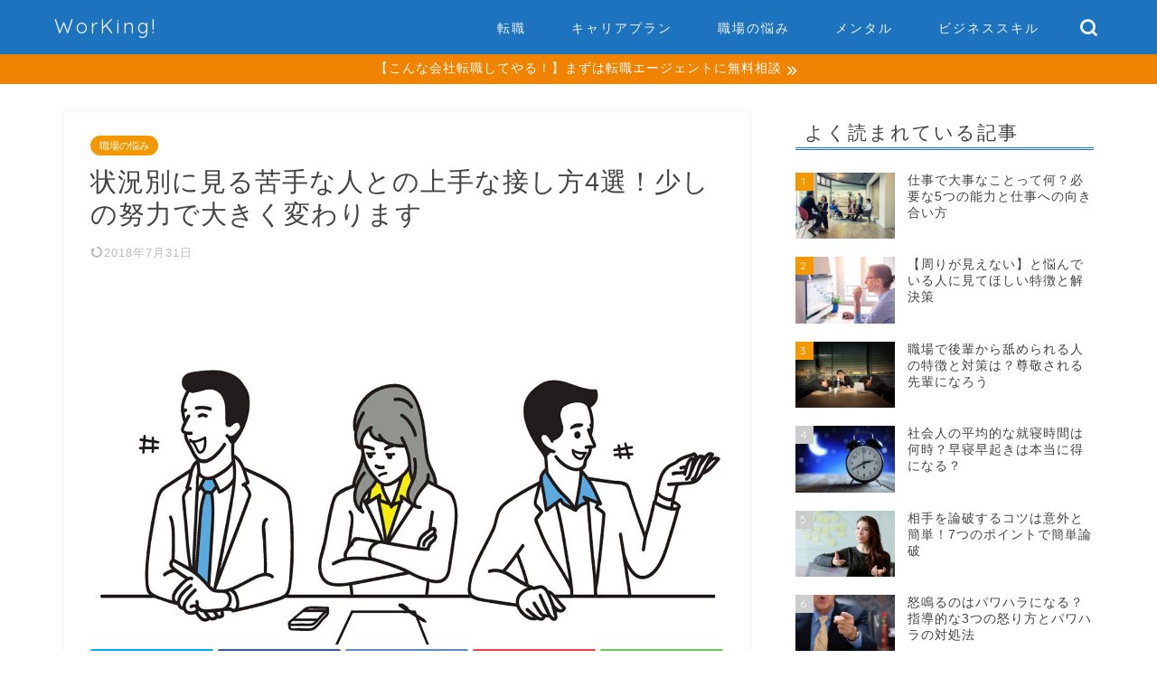

--- FILE ---
content_type: text/html; charset=UTF-8
request_url: https://jobhack.jp/1582
body_size: 25735
content:
<!DOCTYPE html>
<html lang="ja">
<head prefix="og: http://ogp.me/ns# fb: http://ogp.me/ns/fb# article: http://ogp.me/ns/article#">
<meta charset="utf-8">
<meta http-equiv="X-UA-Compatible" content="IE=edge">
<meta name="viewport" content="width=device-width, initial-scale=1">
<!-- ここからOGP -->
<meta property="og:type" content="blog">
<meta property="og:title" content="状況別に見る苦手な人との上手な接し方4選！少しの努力で大きく変わります｜WorKing![ワーキング]"> 
<meta property="og:url" content="https://jobhack.jp/1582"> 
<meta property="og:description" content="この世界には自分以外に多くの人が生きていて、自分とそれらの人達が関係し合うことによって自分の人生を形成していきます。 し"> 
<meta property="og:image" content="https://jobhack.jp/wp-content/uploads/i-866644234-1200.jpg">
<meta property="og:site_name" content="WorKing![ワーキング]">
<meta property="fb:admins" content="">
<meta name="twitter:card" content="summary">
<!-- ここまでOGP --> 

<meta name="description" itemprop="description" content="この世界には自分以外に多くの人が生きていて、自分とそれらの人達が関係し合うことによって自分の人生を形成していきます。 し" >
<link rel="canonical" href="https://jobhack.jp/1582">
<meta name='robots' content='index, follow, max-image-preview:large, max-snippet:-1, max-video-preview:-1' />

	<!-- This site is optimized with the Yoast SEO plugin v20.1 - https://yoast.com/wordpress/plugins/seo/ -->
	<title>状況別に見る苦手な人との上手な接し方4選！少しの努力で大きく変わります</title>
	<link rel="canonical" href="https://jobhack.jp/1582" />
	<meta property="og:locale" content="ja_JP" />
	<meta property="og:type" content="article" />
	<meta property="og:title" content="状況別に見る苦手な人との上手な接し方4選！少しの努力で大きく変わります" />
	<meta property="og:description" content="この世界には自分以外に多くの人が生きていて、自分とそれらの人達が関係し合うことによって自分の人生を形成していきます。 しかし、そんな自分以外の人達というのはそのすべてが自分にとって好意的な存在ではなく、苦手な存在というこ" />
	<meta property="og:url" content="https://jobhack.jp/1582" />
	<meta property="og:site_name" content="WorKing![ワーキング]" />
	<meta property="article:published_time" content="2018-04-05T06:45:02+00:00" />
	<meta property="article:modified_time" content="2018-07-31T02:41:46+00:00" />
	<meta property="og:image" content="http://jobhack.jp/wp-content/uploads/i-866644234-1200.jpg" />
	<meta property="og:image:width" content="1200" />
	<meta property="og:image:height" content="800" />
	<meta property="og:image:type" content="image/jpeg" />
	<meta name="author" content="ワーキング編集部" />
	<meta name="twitter:card" content="summary_large_image" />
	<meta name="twitter:label1" content="執筆者" />
	<meta name="twitter:data1" content="ワーキング編集部" />
	<script type="application/ld+json" class="yoast-schema-graph">{"@context":"https://schema.org","@graph":[{"@type":"WebPage","@id":"https://jobhack.jp/1582","url":"https://jobhack.jp/1582","name":"状況別に見る苦手な人との上手な接し方4選！少しの努力で大きく変わります","isPartOf":{"@id":"https://jobhack.jp/#website"},"primaryImageOfPage":{"@id":"https://jobhack.jp/1582#primaryimage"},"image":{"@id":"https://jobhack.jp/1582#primaryimage"},"thumbnailUrl":"https://jobhack.jp/wp-content/uploads/i-866644234-1200.jpg","datePublished":"2018-04-05T06:45:02+00:00","dateModified":"2018-07-31T02:41:46+00:00","author":{"@id":"https://jobhack.jp/#/schema/person/26d98c2205c521bdde196e61d7678e54"},"breadcrumb":{"@id":"https://jobhack.jp/1582#breadcrumb"},"inLanguage":"ja","potentialAction":[{"@type":"ReadAction","target":["https://jobhack.jp/1582"]}]},{"@type":"ImageObject","inLanguage":"ja","@id":"https://jobhack.jp/1582#primaryimage","url":"https://jobhack.jp/wp-content/uploads/i-866644234-1200.jpg","contentUrl":"https://jobhack.jp/wp-content/uploads/i-866644234-1200.jpg","width":1200,"height":800},{"@type":"BreadcrumbList","@id":"https://jobhack.jp/1582#breadcrumb","itemListElement":[{"@type":"ListItem","position":1,"name":"ホーム","item":"https://jobhack.jp/"},{"@type":"ListItem","position":2,"name":"状況別に見る苦手な人との上手な接し方4選！少しの努力で大きく変わります"}]},{"@type":"WebSite","@id":"https://jobhack.jp/#website","url":"https://jobhack.jp/","name":"WorKing![ワーキング]","description":"Workerに送るキャリアマガジンー転職ノウハウ・職場の悩みからビジネススキルまで","potentialAction":[{"@type":"SearchAction","target":{"@type":"EntryPoint","urlTemplate":"https://jobhack.jp/?s={search_term_string}"},"query-input":"required name=search_term_string"}],"inLanguage":"ja"},{"@type":"Person","@id":"https://jobhack.jp/#/schema/person/26d98c2205c521bdde196e61d7678e54","name":"ワーキング編集部","image":{"@type":"ImageObject","inLanguage":"ja","@id":"https://jobhack.jp/#/schema/person/image/","url":"https://secure.gravatar.com/avatar/1d7289e801834ab81e196b141f6a3efa?s=96&d=mm&r=g","contentUrl":"https://secure.gravatar.com/avatar/1d7289e801834ab81e196b141f6a3efa?s=96&d=mm&r=g","caption":"ワーキング編集部"}}]}</script>
	<!-- / Yoast SEO plugin. -->


<link rel='dns-prefetch' href='//ajax.googleapis.com' />
<link rel='dns-prefetch' href='//cdnjs.cloudflare.com' />
<link rel='dns-prefetch' href='//use.fontawesome.com' />
<link rel="alternate" type="application/rss+xml" title="WorKing![ワーキング] &raquo; フィード" href="https://jobhack.jp/feed" />
<link rel="alternate" type="application/rss+xml" title="WorKing![ワーキング] &raquo; コメントフィード" href="https://jobhack.jp/comments/feed" />
<script type="text/javascript">
window._wpemojiSettings = {"baseUrl":"https:\/\/s.w.org\/images\/core\/emoji\/14.0.0\/72x72\/","ext":".png","svgUrl":"https:\/\/s.w.org\/images\/core\/emoji\/14.0.0\/svg\/","svgExt":".svg","source":{"concatemoji":"https:\/\/jobhack.jp\/wp-includes\/js\/wp-emoji-release.min.js?ver=6.1.9"}};
/*! This file is auto-generated */
!function(e,a,t){var n,r,o,i=a.createElement("canvas"),p=i.getContext&&i.getContext("2d");function s(e,t){var a=String.fromCharCode,e=(p.clearRect(0,0,i.width,i.height),p.fillText(a.apply(this,e),0,0),i.toDataURL());return p.clearRect(0,0,i.width,i.height),p.fillText(a.apply(this,t),0,0),e===i.toDataURL()}function c(e){var t=a.createElement("script");t.src=e,t.defer=t.type="text/javascript",a.getElementsByTagName("head")[0].appendChild(t)}for(o=Array("flag","emoji"),t.supports={everything:!0,everythingExceptFlag:!0},r=0;r<o.length;r++)t.supports[o[r]]=function(e){if(p&&p.fillText)switch(p.textBaseline="top",p.font="600 32px Arial",e){case"flag":return s([127987,65039,8205,9895,65039],[127987,65039,8203,9895,65039])?!1:!s([55356,56826,55356,56819],[55356,56826,8203,55356,56819])&&!s([55356,57332,56128,56423,56128,56418,56128,56421,56128,56430,56128,56423,56128,56447],[55356,57332,8203,56128,56423,8203,56128,56418,8203,56128,56421,8203,56128,56430,8203,56128,56423,8203,56128,56447]);case"emoji":return!s([129777,127995,8205,129778,127999],[129777,127995,8203,129778,127999])}return!1}(o[r]),t.supports.everything=t.supports.everything&&t.supports[o[r]],"flag"!==o[r]&&(t.supports.everythingExceptFlag=t.supports.everythingExceptFlag&&t.supports[o[r]]);t.supports.everythingExceptFlag=t.supports.everythingExceptFlag&&!t.supports.flag,t.DOMReady=!1,t.readyCallback=function(){t.DOMReady=!0},t.supports.everything||(n=function(){t.readyCallback()},a.addEventListener?(a.addEventListener("DOMContentLoaded",n,!1),e.addEventListener("load",n,!1)):(e.attachEvent("onload",n),a.attachEvent("onreadystatechange",function(){"complete"===a.readyState&&t.readyCallback()})),(e=t.source||{}).concatemoji?c(e.concatemoji):e.wpemoji&&e.twemoji&&(c(e.twemoji),c(e.wpemoji)))}(window,document,window._wpemojiSettings);
</script>
<style type="text/css">
img.wp-smiley,
img.emoji {
	display: inline !important;
	border: none !important;
	box-shadow: none !important;
	height: 1em !important;
	width: 1em !important;
	margin: 0 0.07em !important;
	vertical-align: -0.1em !important;
	background: none !important;
	padding: 0 !important;
}
</style>
	<link rel='stylesheet' id='wp-block-library-css' href='https://jobhack.jp/wp-includes/css/dist/block-library/style.min.css?ver=6.1.9' type='text/css' media='all' />
<link rel='stylesheet' id='classic-theme-styles-css' href='https://jobhack.jp/wp-includes/css/classic-themes.min.css?ver=1' type='text/css' media='all' />
<style id='global-styles-inline-css' type='text/css'>
body{--wp--preset--color--black: #000000;--wp--preset--color--cyan-bluish-gray: #abb8c3;--wp--preset--color--white: #ffffff;--wp--preset--color--pale-pink: #f78da7;--wp--preset--color--vivid-red: #cf2e2e;--wp--preset--color--luminous-vivid-orange: #ff6900;--wp--preset--color--luminous-vivid-amber: #fcb900;--wp--preset--color--light-green-cyan: #7bdcb5;--wp--preset--color--vivid-green-cyan: #00d084;--wp--preset--color--pale-cyan-blue: #8ed1fc;--wp--preset--color--vivid-cyan-blue: #0693e3;--wp--preset--color--vivid-purple: #9b51e0;--wp--preset--gradient--vivid-cyan-blue-to-vivid-purple: linear-gradient(135deg,rgba(6,147,227,1) 0%,rgb(155,81,224) 100%);--wp--preset--gradient--light-green-cyan-to-vivid-green-cyan: linear-gradient(135deg,rgb(122,220,180) 0%,rgb(0,208,130) 100%);--wp--preset--gradient--luminous-vivid-amber-to-luminous-vivid-orange: linear-gradient(135deg,rgba(252,185,0,1) 0%,rgba(255,105,0,1) 100%);--wp--preset--gradient--luminous-vivid-orange-to-vivid-red: linear-gradient(135deg,rgba(255,105,0,1) 0%,rgb(207,46,46) 100%);--wp--preset--gradient--very-light-gray-to-cyan-bluish-gray: linear-gradient(135deg,rgb(238,238,238) 0%,rgb(169,184,195) 100%);--wp--preset--gradient--cool-to-warm-spectrum: linear-gradient(135deg,rgb(74,234,220) 0%,rgb(151,120,209) 20%,rgb(207,42,186) 40%,rgb(238,44,130) 60%,rgb(251,105,98) 80%,rgb(254,248,76) 100%);--wp--preset--gradient--blush-light-purple: linear-gradient(135deg,rgb(255,206,236) 0%,rgb(152,150,240) 100%);--wp--preset--gradient--blush-bordeaux: linear-gradient(135deg,rgb(254,205,165) 0%,rgb(254,45,45) 50%,rgb(107,0,62) 100%);--wp--preset--gradient--luminous-dusk: linear-gradient(135deg,rgb(255,203,112) 0%,rgb(199,81,192) 50%,rgb(65,88,208) 100%);--wp--preset--gradient--pale-ocean: linear-gradient(135deg,rgb(255,245,203) 0%,rgb(182,227,212) 50%,rgb(51,167,181) 100%);--wp--preset--gradient--electric-grass: linear-gradient(135deg,rgb(202,248,128) 0%,rgb(113,206,126) 100%);--wp--preset--gradient--midnight: linear-gradient(135deg,rgb(2,3,129) 0%,rgb(40,116,252) 100%);--wp--preset--duotone--dark-grayscale: url('#wp-duotone-dark-grayscale');--wp--preset--duotone--grayscale: url('#wp-duotone-grayscale');--wp--preset--duotone--purple-yellow: url('#wp-duotone-purple-yellow');--wp--preset--duotone--blue-red: url('#wp-duotone-blue-red');--wp--preset--duotone--midnight: url('#wp-duotone-midnight');--wp--preset--duotone--magenta-yellow: url('#wp-duotone-magenta-yellow');--wp--preset--duotone--purple-green: url('#wp-duotone-purple-green');--wp--preset--duotone--blue-orange: url('#wp-duotone-blue-orange');--wp--preset--font-size--small: 13px;--wp--preset--font-size--medium: 20px;--wp--preset--font-size--large: 36px;--wp--preset--font-size--x-large: 42px;--wp--preset--spacing--20: 0.44rem;--wp--preset--spacing--30: 0.67rem;--wp--preset--spacing--40: 1rem;--wp--preset--spacing--50: 1.5rem;--wp--preset--spacing--60: 2.25rem;--wp--preset--spacing--70: 3.38rem;--wp--preset--spacing--80: 5.06rem;}:where(.is-layout-flex){gap: 0.5em;}body .is-layout-flow > .alignleft{float: left;margin-inline-start: 0;margin-inline-end: 2em;}body .is-layout-flow > .alignright{float: right;margin-inline-start: 2em;margin-inline-end: 0;}body .is-layout-flow > .aligncenter{margin-left: auto !important;margin-right: auto !important;}body .is-layout-constrained > .alignleft{float: left;margin-inline-start: 0;margin-inline-end: 2em;}body .is-layout-constrained > .alignright{float: right;margin-inline-start: 2em;margin-inline-end: 0;}body .is-layout-constrained > .aligncenter{margin-left: auto !important;margin-right: auto !important;}body .is-layout-constrained > :where(:not(.alignleft):not(.alignright):not(.alignfull)){max-width: var(--wp--style--global--content-size);margin-left: auto !important;margin-right: auto !important;}body .is-layout-constrained > .alignwide{max-width: var(--wp--style--global--wide-size);}body .is-layout-flex{display: flex;}body .is-layout-flex{flex-wrap: wrap;align-items: center;}body .is-layout-flex > *{margin: 0;}:where(.wp-block-columns.is-layout-flex){gap: 2em;}.has-black-color{color: var(--wp--preset--color--black) !important;}.has-cyan-bluish-gray-color{color: var(--wp--preset--color--cyan-bluish-gray) !important;}.has-white-color{color: var(--wp--preset--color--white) !important;}.has-pale-pink-color{color: var(--wp--preset--color--pale-pink) !important;}.has-vivid-red-color{color: var(--wp--preset--color--vivid-red) !important;}.has-luminous-vivid-orange-color{color: var(--wp--preset--color--luminous-vivid-orange) !important;}.has-luminous-vivid-amber-color{color: var(--wp--preset--color--luminous-vivid-amber) !important;}.has-light-green-cyan-color{color: var(--wp--preset--color--light-green-cyan) !important;}.has-vivid-green-cyan-color{color: var(--wp--preset--color--vivid-green-cyan) !important;}.has-pale-cyan-blue-color{color: var(--wp--preset--color--pale-cyan-blue) !important;}.has-vivid-cyan-blue-color{color: var(--wp--preset--color--vivid-cyan-blue) !important;}.has-vivid-purple-color{color: var(--wp--preset--color--vivid-purple) !important;}.has-black-background-color{background-color: var(--wp--preset--color--black) !important;}.has-cyan-bluish-gray-background-color{background-color: var(--wp--preset--color--cyan-bluish-gray) !important;}.has-white-background-color{background-color: var(--wp--preset--color--white) !important;}.has-pale-pink-background-color{background-color: var(--wp--preset--color--pale-pink) !important;}.has-vivid-red-background-color{background-color: var(--wp--preset--color--vivid-red) !important;}.has-luminous-vivid-orange-background-color{background-color: var(--wp--preset--color--luminous-vivid-orange) !important;}.has-luminous-vivid-amber-background-color{background-color: var(--wp--preset--color--luminous-vivid-amber) !important;}.has-light-green-cyan-background-color{background-color: var(--wp--preset--color--light-green-cyan) !important;}.has-vivid-green-cyan-background-color{background-color: var(--wp--preset--color--vivid-green-cyan) !important;}.has-pale-cyan-blue-background-color{background-color: var(--wp--preset--color--pale-cyan-blue) !important;}.has-vivid-cyan-blue-background-color{background-color: var(--wp--preset--color--vivid-cyan-blue) !important;}.has-vivid-purple-background-color{background-color: var(--wp--preset--color--vivid-purple) !important;}.has-black-border-color{border-color: var(--wp--preset--color--black) !important;}.has-cyan-bluish-gray-border-color{border-color: var(--wp--preset--color--cyan-bluish-gray) !important;}.has-white-border-color{border-color: var(--wp--preset--color--white) !important;}.has-pale-pink-border-color{border-color: var(--wp--preset--color--pale-pink) !important;}.has-vivid-red-border-color{border-color: var(--wp--preset--color--vivid-red) !important;}.has-luminous-vivid-orange-border-color{border-color: var(--wp--preset--color--luminous-vivid-orange) !important;}.has-luminous-vivid-amber-border-color{border-color: var(--wp--preset--color--luminous-vivid-amber) !important;}.has-light-green-cyan-border-color{border-color: var(--wp--preset--color--light-green-cyan) !important;}.has-vivid-green-cyan-border-color{border-color: var(--wp--preset--color--vivid-green-cyan) !important;}.has-pale-cyan-blue-border-color{border-color: var(--wp--preset--color--pale-cyan-blue) !important;}.has-vivid-cyan-blue-border-color{border-color: var(--wp--preset--color--vivid-cyan-blue) !important;}.has-vivid-purple-border-color{border-color: var(--wp--preset--color--vivid-purple) !important;}.has-vivid-cyan-blue-to-vivid-purple-gradient-background{background: var(--wp--preset--gradient--vivid-cyan-blue-to-vivid-purple) !important;}.has-light-green-cyan-to-vivid-green-cyan-gradient-background{background: var(--wp--preset--gradient--light-green-cyan-to-vivid-green-cyan) !important;}.has-luminous-vivid-amber-to-luminous-vivid-orange-gradient-background{background: var(--wp--preset--gradient--luminous-vivid-amber-to-luminous-vivid-orange) !important;}.has-luminous-vivid-orange-to-vivid-red-gradient-background{background: var(--wp--preset--gradient--luminous-vivid-orange-to-vivid-red) !important;}.has-very-light-gray-to-cyan-bluish-gray-gradient-background{background: var(--wp--preset--gradient--very-light-gray-to-cyan-bluish-gray) !important;}.has-cool-to-warm-spectrum-gradient-background{background: var(--wp--preset--gradient--cool-to-warm-spectrum) !important;}.has-blush-light-purple-gradient-background{background: var(--wp--preset--gradient--blush-light-purple) !important;}.has-blush-bordeaux-gradient-background{background: var(--wp--preset--gradient--blush-bordeaux) !important;}.has-luminous-dusk-gradient-background{background: var(--wp--preset--gradient--luminous-dusk) !important;}.has-pale-ocean-gradient-background{background: var(--wp--preset--gradient--pale-ocean) !important;}.has-electric-grass-gradient-background{background: var(--wp--preset--gradient--electric-grass) !important;}.has-midnight-gradient-background{background: var(--wp--preset--gradient--midnight) !important;}.has-small-font-size{font-size: var(--wp--preset--font-size--small) !important;}.has-medium-font-size{font-size: var(--wp--preset--font-size--medium) !important;}.has-large-font-size{font-size: var(--wp--preset--font-size--large) !important;}.has-x-large-font-size{font-size: var(--wp--preset--font-size--x-large) !important;}
.wp-block-navigation a:where(:not(.wp-element-button)){color: inherit;}
:where(.wp-block-columns.is-layout-flex){gap: 2em;}
.wp-block-pullquote{font-size: 1.5em;line-height: 1.6;}
</style>
<link rel='stylesheet' id='toc-screen-css' href='https://jobhack.jp/wp-content/plugins/table-of-contents-plus/screen.min.css?ver=2302' type='text/css' media='all' />
<style id='toc-screen-inline-css' type='text/css'>
div#toc_container {width: 90%;}
</style>
<link rel='stylesheet' id='theme-style-css' href='https://jobhack.jp/wp-content/themes/jin/style.css?ver=6.1.9' type='text/css' media='all' />
<link rel='stylesheet' id='fontawesome-style-css' href='https://use.fontawesome.com/releases/v5.6.3/css/all.css?ver=6.1.9' type='text/css' media='all' />
<link rel='stylesheet' id='swiper-style-css' href='https://cdnjs.cloudflare.com/ajax/libs/Swiper/4.0.7/css/swiper.min.css?ver=6.1.9' type='text/css' media='all' />
<link rel="https://api.w.org/" href="https://jobhack.jp/wp-json/" /><link rel="alternate" type="application/json" href="https://jobhack.jp/wp-json/wp/v2/posts/1582" /><link rel='shortlink' href='https://jobhack.jp/?p=1582' />
<link rel="alternate" type="application/json+oembed" href="https://jobhack.jp/wp-json/oembed/1.0/embed?url=https%3A%2F%2Fjobhack.jp%2F1582" />
<link rel="alternate" type="text/xml+oembed" href="https://jobhack.jp/wp-json/oembed/1.0/embed?url=https%3A%2F%2Fjobhack.jp%2F1582&#038;format=xml" />
	<style type="text/css">
		#wrapper{
							background-color: #fff;
				background-image: url();
					}
		.related-entry-headline-text span:before,
		#comment-title span:before,
		#reply-title span:before{
			background-color: #1e73be;
			border-color: #1e73be!important;
		}
		
		#breadcrumb:after,
		#page-top a{	
			background-color: #1e73be;
		}
				footer{
			background-color: #1e73be;
		}
		.footer-inner a,
		#copyright,
		#copyright-center{
			border-color: #fff!important;
			color: #fff!important;
		}
		#footer-widget-area
		{
			border-color: #fff!important;
		}
				.page-top-footer a{
			color: #1e73be!important;
		}
				#breadcrumb ul li,
		#breadcrumb ul li a{
			color: #1e73be!important;
		}
		
		body,
		a,
		a:link,
		a:visited,
		.my-profile,
		.widgettitle,
		.tabBtn-mag label{
			color: #444444;
		}
		a:hover{
			color: #008db7;
		}
						.widget_nav_menu ul > li > a:before,
		.widget_categories ul > li > a:before,
		.widget_pages ul > li > a:before,
		.widget_recent_entries ul > li > a:before,
		.widget_archive ul > li > a:before,
		.widget_archive form:after,
		.widget_categories form:after,
		.widget_nav_menu ul > li > ul.sub-menu > li > a:before,
		.widget_categories ul > li > .children > li > a:before,
		.widget_pages ul > li > .children > li > a:before,
		.widget_nav_menu ul > li > ul.sub-menu > li > ul.sub-menu li > a:before,
		.widget_categories ul > li > .children > li > .children li > a:before,
		.widget_pages ul > li > .children > li > .children li > a:before{
			color: #1e73be;
		}
		.widget_nav_menu ul .sub-menu .sub-menu li a:before{
			background-color: #444444!important;
		}
		footer .footer-widget,
		footer .footer-widget a,
		footer .footer-widget ul li,
		.footer-widget.widget_nav_menu ul > li > a:before,
		.footer-widget.widget_categories ul > li > a:before,
		.footer-widget.widget_recent_entries ul > li > a:before,
		.footer-widget.widget_pages ul > li > a:before,
		.footer-widget.widget_archive ul > li > a:before,
		footer .widget_tag_cloud .tagcloud a:before{
			color: #fff!important;
			border-color: #fff!important;
		}
		footer .footer-widget .widgettitle{
			color: #fff!important;
			border-color: #f39800!important;
		}
		footer .widget_nav_menu ul .children .children li a:before,
		footer .widget_categories ul .children .children li a:before,
		footer .widget_nav_menu ul .sub-menu .sub-menu li a:before{
			background-color: #fff!important;
		}
		#drawernav a:hover,
		.post-list-title,
		#prev-next p,
		#toc_container .toc_list li a{
			color: #444444!important;
		}
		
		#header-box{
			background-color: #1e73be;
		}
												@media (min-width: 768px) {
			.top-image-meta{
				margin-top: calc(0px - 30px);
			}
		}
		@media (min-width: 1200px) {
			.top-image-meta{
				margin-top: calc(0px);
			}
		}
				.pickup-contents:before{
			background-color: #1e73be!important;
		}
		
		.main-image-text{
			color: #555;
		}
		.main-image-text-sub{
			color: #555;
		}
		
				@media (min-width: 481px) {
			#site-info{
				padding-top: 15px!important;
				padding-bottom: 15px!important;
			}
		}
		
		#site-info span a{
			color: #f4f4f4!important;
		}
		
				#headmenu .headsns .line a svg{
			fill: #f4f4f4!important;
		}
		#headmenu .headsns a,
		#headmenu{
			color: #f4f4f4!important;
			border-color:#f4f4f4!important;
		}
						.profile-follow .line-sns a svg{
			fill: #1e73be!important;
		}
		.profile-follow .line-sns a:hover svg{
			fill: #f39800!important;
		}
		.profile-follow a{
			color: #1e73be!important;
			border-color:#1e73be!important;
		}
		.profile-follow a:hover,
		#headmenu .headsns a:hover{
			color:#f39800!important;
			border-color:#f39800!important;
		}
				.search-box:hover{
			color:#f39800!important;
			border-color:#f39800!important;
		}
				#header #headmenu .headsns .line a:hover svg{
			fill:#f39800!important;
		}
		.cps-icon-bar,
		#navtoggle:checked + .sp-menu-open .cps-icon-bar{
			background-color: #f4f4f4;
		}
		#nav-container{
			background-color: #fff;
		}
		.menu-box .menu-item svg{
			fill:#f4f4f4;
		}
		#drawernav ul.menu-box > li > a,
		#drawernav2 ul.menu-box > li > a,
		#drawernav3 ul.menu-box > li > a,
		#drawernav4 ul.menu-box > li > a,
		#drawernav5 ul.menu-box > li > a,
		#drawernav ul.menu-box > li.menu-item-has-children:after,
		#drawernav2 ul.menu-box > li.menu-item-has-children:after,
		#drawernav3 ul.menu-box > li.menu-item-has-children:after,
		#drawernav4 ul.menu-box > li.menu-item-has-children:after,
		#drawernav5 ul.menu-box > li.menu-item-has-children:after{
			color: #f4f4f4!important;
		}
		#drawernav ul.menu-box li a,
		#drawernav2 ul.menu-box li a,
		#drawernav3 ul.menu-box li a,
		#drawernav4 ul.menu-box li a,
		#drawernav5 ul.menu-box li a{
			font-size: 14px!important;
		}
		#drawernav3 ul.menu-box > li{
			color: #444444!important;
		}
		#drawernav4 .menu-box > .menu-item > a:after,
		#drawernav3 .menu-box > .menu-item > a:after,
		#drawernav .menu-box > .menu-item > a:after{
			background-color: #f4f4f4!important;
		}
		#drawernav2 .menu-box > .menu-item:hover,
		#drawernav5 .menu-box > .menu-item:hover{
			border-top-color: #1e73be!important;
		}
				.cps-info-bar a{
			background-color: #f08300!important;
		}
				@media (min-width: 768px) {
			.post-list-mag .post-list-item:not(:nth-child(2n)){
				margin-right: 2.6%;
			}
		}
				@media (min-width: 768px) {
			#tab-1:checked ~ .tabBtn-mag li [for="tab-1"]:after,
			#tab-2:checked ~ .tabBtn-mag li [for="tab-2"]:after,
			#tab-3:checked ~ .tabBtn-mag li [for="tab-3"]:after,
			#tab-4:checked ~ .tabBtn-mag li [for="tab-4"]:after{
				border-top-color: #1e73be!important;
			}
			.tabBtn-mag label{
				border-bottom-color: #1e73be!important;
			}
		}
		#tab-1:checked ~ .tabBtn-mag li [for="tab-1"],
		#tab-2:checked ~ .tabBtn-mag li [for="tab-2"],
		#tab-3:checked ~ .tabBtn-mag li [for="tab-3"],
		#tab-4:checked ~ .tabBtn-mag li [for="tab-4"],
		#prev-next a.next:after,
		#prev-next a.prev:after,
		.more-cat-button a:hover span:before{
			background-color: #1e73be!important;
		}
		

		.swiper-slide .post-list-cat,
		.post-list-mag .post-list-cat,
		.post-list-mag3col .post-list-cat,
		.post-list-mag-sp1col .post-list-cat,
		.swiper-pagination-bullet-active,
		.pickup-cat,
		.post-list .post-list-cat,
		#breadcrumb .bcHome a:hover span:before,
		.popular-item:nth-child(1) .pop-num,
		.popular-item:nth-child(2) .pop-num,
		.popular-item:nth-child(3) .pop-num{
			background-color: #f39800!important;
		}
		.sidebar-btn a,
		.profile-sns-menu{
			background-color: #f39800!important;
		}
		.sp-sns-menu a,
		.pickup-contents-box a:hover .pickup-title{
			border-color: #1e73be!important;
			color: #1e73be!important;
		}
				.pro-line svg{
			fill: #1e73be!important;
		}
		.cps-post-cat a,
		.meta-cat,
		.popular-cat{
			background-color: #f39800!important;
			border-color: #f39800!important;
		}
		.tagicon,
		.tag-box a,
		#toc_container .toc_list > li,
		#toc_container .toc_title{
			color: #1e73be!important;
		}
		.widget_tag_cloud a::before{
			color: #444444!important;
		}
		.tag-box a,
		#toc_container:before{
			border-color: #1e73be!important;
		}
		.cps-post-cat a:hover{
			color: #008db7!important;
		}
		.pagination li:not([class*="current"]) a:hover,
		.widget_tag_cloud a:hover{
			background-color: #1e73be!important;
		}
		.pagination li:not([class*="current"]) a:hover{
			opacity: 0.5!important;
		}
		.pagination li.current a{
			background-color: #1e73be!important;
			border-color: #1e73be!important;
		}
		.nextpage a:hover span {
			color: #1e73be!important;
			border-color: #1e73be!important;
		}
		.cta-content:before{
			background-color: #ffffff!important;
		}
		.cta-text,
		.info-title{
			color: #000000!important;
		}
		#footer-widget-area.footer_style1 .widgettitle{
			border-color: #f39800!important;
		}
		.sidebar_style1 .widgettitle,
		.sidebar_style5 .widgettitle{
			border-color: #1e73be!important;
		}
		.sidebar_style2 .widgettitle,
		.sidebar_style4 .widgettitle,
		.sidebar_style6 .widgettitle,
		#home-bottom-widget .widgettitle,
		#home-top-widget .widgettitle,
		#post-bottom-widget .widgettitle,
		#post-top-widget .widgettitle{
			background-color: #1e73be!important;
		}
		#home-bottom-widget .widget_search .search-box input[type="submit"],
		#home-top-widget .widget_search .search-box input[type="submit"],
		#post-bottom-widget .widget_search .search-box input[type="submit"],
		#post-top-widget .widget_search .search-box input[type="submit"]{
			background-color: #f39800!important;
		}
		
		.tn-logo-size{
			font-size: 160%!important;
		}
		@media (min-width: 481px) {
		.tn-logo-size img{
			width: calc(160%*0.5)!important;
		}
		}
		@media (min-width: 768px) {
		.tn-logo-size img{
			width: calc(160%*2.2)!important;
		}
		}
		@media (min-width: 1200px) {
		.tn-logo-size img{
			width: 160%!important;
		}
		}
		.sp-logo-size{
			font-size: 60%!important;
		}
		.sp-logo-size img{
			width: 60%!important;
		}
				.cps-post-main ul > li:before,
		.cps-post-main ol > li:before{
			background-color: #f39800!important;
		}
		.profile-card .profile-title{
			background-color: #1e73be!important;
		}
		.profile-card{
			border-color: #1e73be!important;
		}
		.cps-post-main a{
			color:#008db7;
		}
		.cps-post-main .marker{
			background: -webkit-linear-gradient( transparent 60%, #ffcedb 0% ) ;
			background: linear-gradient( transparent 60%, #ffcedb 0% ) ;
		}
		.cps-post-main .marker2{
			background: -webkit-linear-gradient( transparent 60%, #a9eaf2 0% ) ;
			background: linear-gradient( transparent 60%, #a9eaf2 0% ) ;
		}
		.cps-post-main .jic-sc{
			color:#e9546b;
		}
		
		
		.simple-box1{
			border-color:#ef9b9b!important;
		}
		.simple-box2{
			border-color:#f2bf7d!important;
		}
		.simple-box3{
			border-color:#b5e28a!important;
		}
		.simple-box4{
			border-color:#7badd8!important;
		}
		.simple-box4:before{
			background-color: #7badd8;
		}
		.simple-box5{
			border-color:#e896c7!important;
		}
		.simple-box5:before{
			background-color: #e896c7;
		}
		.simple-box6{
			background-color:#fffdef!important;
		}
		.simple-box7{
			border-color:#def1f9!important;
		}
		.simple-box7:before{
			background-color:#def1f9!important;
		}
		.simple-box8{
			border-color:#96ddc1!important;
		}
		.simple-box8:before{
			background-color:#96ddc1!important;
		}
		.simple-box9:before{
			background-color:#e1c0e8!important;
		}
				.simple-box9:after{
			border-color:#e1c0e8 #e1c0e8 #fff #fff!important;
		}
				
		.kaisetsu-box1:before,
		.kaisetsu-box1-title{
			background-color:#ffb49e!important;
		}
		.kaisetsu-box2{
			border-color:#89c2f4!important;
		}
		.kaisetsu-box2-title{
			background-color:#89c2f4!important;
		}
		.kaisetsu-box4{
			border-color:#ea91a9!important;
		}
		.kaisetsu-box4-title{
			background-color:#ea91a9!important;
		}
		.kaisetsu-box5:before{
			background-color:#57b3ba!important;
		}
		.kaisetsu-box5-title{
			background-color:#57b3ba!important;
		}
		
		.concept-box1{
			border-color:#85db8f!important;
		}
		.concept-box1:after{
			background-color:#85db8f!important;
		}
		.concept-box1:before{
			content:"ポイント"!important;
			color:#85db8f!important;
		}
		.concept-box2{
			border-color:#f7cf6a!important;
		}
		.concept-box2:after{
			background-color:#f7cf6a!important;
		}
		.concept-box2:before{
			content:"注意点"!important;
			color:#f7cf6a!important;
		}
		.concept-box3{
			border-color:#86cee8!important;
		}
		.concept-box3:after{
			background-color:#86cee8!important;
		}
		.concept-box3:before{
			content:"良い例"!important;
			color:#86cee8!important;
		}
		.concept-box4{
			border-color:#ed8989!important;
		}
		.concept-box4:after{
			background-color:#ed8989!important;
		}
		.concept-box4:before{
			content:"悪い例"!important;
			color:#ed8989!important;
		}
		.concept-box5{
			border-color:#9e9e9e!important;
		}
		.concept-box5:after{
			background-color:#9e9e9e!important;
		}
		.concept-box5:before{
			content:"参考"!important;
			color:#9e9e9e!important;
		}
		.concept-box6{
			border-color:#8eaced!important;
		}
		.concept-box6:after{
			background-color:#8eaced!important;
		}
		.concept-box6:before{
			content:"メモ"!important;
			color:#8eaced!important;
		}
		
		.innerlink-box1,
		.blog-card{
			border-color:#73bc9b!important;
		}
		.innerlink-box1-title{
			background-color:#73bc9b!important;
			border-color:#73bc9b!important;
		}
		.innerlink-box1:before,
		.blog-card-hl-box{
			background-color:#73bc9b!important;
		}
				
		.jin-ac-box01-title::after{
			color: #1e73be;
		}
		
		.color-button01 a,
		.color-button01 a:hover,
		.color-button01:before{
			background-color: #008db7!important;
		}
		.top-image-btn-color a,
		.top-image-btn-color a:hover,
		.top-image-btn-color:before{
			background-color: #ffcd44!important;
		}
		.color-button02 a,
		.color-button02 a:hover,
		.color-button02:before{
			background-color: #d9333f!important;
		}
		
		.color-button01-big a,
		.color-button01-big a:hover,
		.color-button01-big:before{
			background-color: #3296d1!important;
		}
		.color-button01-big a,
		.color-button01-big:before{
			border-radius: 5px!important;
		}
		.color-button01-big a{
			padding-top: 20px!important;
			padding-bottom: 20px!important;
		}
		
		.color-button02-big a,
		.color-button02-big a:hover,
		.color-button02-big:before{
			background-color: #83d159!important;
		}
		.color-button02-big a,
		.color-button02-big:before{
			border-radius: 5px!important;
		}
		.color-button02-big a{
			padding-top: 20px!important;
			padding-bottom: 20px!important;
		}
				.color-button01-big{
			width: 75%!important;
		}
		.color-button02-big{
			width: 75%!important;
		}
				
		
					.top-image-btn-color:before,
			.color-button01:before,
			.color-button02:before,
			.color-button01-big:before,
			.color-button02-big:before{
				bottom: -1px;
				left: -1px;
				width: 100%;
				height: 100%;
				border-radius: 6px;
				box-shadow: 0px 1px 5px 0px rgba(0, 0, 0, 0.25);
				-webkit-transition: all .4s;
				transition: all .4s;
			}
			.top-image-btn-color a:hover,
			.color-button01 a:hover,
			.color-button02 a:hover,
			.color-button01-big a:hover,
			.color-button02-big a:hover{
				-webkit-transform: translateY(2px);
				transform: translateY(2px);
				-webkit-filter: brightness(0.95);
				 filter: brightness(0.95);
			}
			.top-image-btn-color:hover:before,
			.color-button01:hover:before,
			.color-button02:hover:before,
			.color-button01-big:hover:before,
			.color-button02-big:hover:before{
				-webkit-transform: translateY(2px);
				transform: translateY(2px);
				box-shadow: none!important;
			}
				
		.h2-style01 h2,
		.h2-style02 h2:before,
		.h2-style03 h2,
		.h2-style04 h2:before,
		.h2-style05 h2,
		.h2-style07 h2:before,
		.h2-style07 h2:after,
		.h3-style03 h3:before,
		.h3-style02 h3:before,
		.h3-style05 h3:before,
		.h3-style07 h3:before,
		.h2-style08 h2:after,
		.h2-style10 h2:before,
		.h2-style10 h2:after,
		.h3-style02 h3:after,
		.h4-style02 h4:before{
			background-color: #1e73be!important;
		}
		.h3-style01 h3,
		.h3-style04 h3,
		.h3-style05 h3,
		.h3-style06 h3,
		.h4-style01 h4,
		.h2-style02 h2,
		.h2-style08 h2,
		.h2-style08 h2:before,
		.h2-style09 h2,
		.h4-style03 h4{
			border-color: #1e73be!important;
		}
		.h2-style05 h2:before{
			border-top-color: #1e73be!important;
		}
		.h2-style06 h2:before,
		.sidebar_style3 .widgettitle:after{
			background-image: linear-gradient(
				-45deg,
				transparent 25%,
				#1e73be 25%,
				#1e73be 50%,
				transparent 50%,
				transparent 75%,
				#1e73be 75%,
				#1e73be			);
		}
				.jin-h2-icons.h2-style02 h2 .jic:before,
		.jin-h2-icons.h2-style04 h2 .jic:before,
		.jin-h2-icons.h2-style06 h2 .jic:before,
		.jin-h2-icons.h2-style07 h2 .jic:before,
		.jin-h2-icons.h2-style08 h2 .jic:before,
		.jin-h2-icons.h2-style09 h2 .jic:before,
		.jin-h2-icons.h2-style10 h2 .jic:before,
		.jin-h3-icons.h3-style01 h3 .jic:before,
		.jin-h3-icons.h3-style02 h3 .jic:before,
		.jin-h3-icons.h3-style03 h3 .jic:before,
		.jin-h3-icons.h3-style04 h3 .jic:before,
		.jin-h3-icons.h3-style05 h3 .jic:before,
		.jin-h3-icons.h3-style06 h3 .jic:before,
		.jin-h3-icons.h3-style07 h3 .jic:before,
		.jin-h4-icons.h4-style01 h4 .jic:before,
		.jin-h4-icons.h4-style02 h4 .jic:before,
		.jin-h4-icons.h4-style03 h4 .jic:before,
		.jin-h4-icons.h4-style04 h4 .jic:before{
			color:#1e73be;
		}
		
		@media all and (-ms-high-contrast:none){
			*::-ms-backdrop, .color-button01:before,
			.color-button02:before,
			.color-button01-big:before,
			.color-button02-big:before{
				background-color: #595857!important;
			}
		}
		
		.jin-lp-h2 h2,
		.jin-lp-h2 h2{
			background-color: transparent!important;
			border-color: transparent!important;
			color: #444444!important;
		}
		.jincolumn-h3style2{
			border-color:#1e73be!important;
		}
		.jinlph2-style1 h2:first-letter{
			color:#1e73be!important;
		}
		.jinlph2-style2 h2,
		.jinlph2-style3 h2{
			border-color:#1e73be!important;
		}
		.jin-photo-title .jin-fusen1-down,
		.jin-photo-title .jin-fusen1-even,
		.jin-photo-title .jin-fusen1-up{
			border-left-color:#1e73be;
		}
		.jin-photo-title .jin-fusen2,
		.jin-photo-title .jin-fusen3{
			background-color:#1e73be;
		}
		.jin-photo-title .jin-fusen2:before,
		.jin-photo-title .jin-fusen3:before {
			border-top-color: #1e73be;
		}
		.has-huge-font-size{
			font-size:42px!important;
		}
		.has-large-font-size{
			font-size:36px!important;
		}
		.has-medium-font-size{
			font-size:20px!important;
		}
		.has-normal-font-size{
			font-size:16px!important;
		}
		.has-small-font-size{
			font-size:13px!important;
		}
		
		
	</style>
<link rel="icon" href="https://jobhack.jp/wp-content/uploads/cropped-fav_working-32x32.png" sizes="32x32" />
<link rel="icon" href="https://jobhack.jp/wp-content/uploads/cropped-fav_working-192x192.png" sizes="192x192" />
<link rel="apple-touch-icon" href="https://jobhack.jp/wp-content/uploads/cropped-fav_working-180x180.png" />
<meta name="msapplication-TileImage" content="https://jobhack.jp/wp-content/uploads/cropped-fav_working-270x270.png" />
		<style type="text/css" id="wp-custom-css">
			/*===================================================パンくずリストをトップに表示===================================================*//* 更新日付表示を左寄せにする */.cps-post .cps-post-header .cps-post-meta .cps-post-date-box {text-align: left;}/* page-top-footerを非表示にする */@media (max-width: 767px) {.page-top-footer {display: none;}}@media (min-width: 768px) {.page-top-footer {display: none;}}@media (min-width: 1024px) {.page-top-footer {display: none;}}/* breadcrumb */#breadcrumb {width: 100%;position: relative; }#breadcrumb:after {content: “”;position: absolute;top: 0;left: 0;width: 100%;height: 100%; }@media (max-width: 767px) {#breadcrumb:after {background-color: rgba(0, 0, 0 ,0.4) !important; } }#breadcrumb:after {opacity: 0; }#breadcrumb ul {position: relative;z-index: 1;letter-spacing: 0;margin: 0 auto;display: block; }@media (max-width: 767px) {#breadcrumb ul {padding: 0px;margin-bottom: 20px;margin-top: 0px;font-size: 0.65rem; } }@media (min-width: 768px) {#breadcrumb ul {width: 100%;padding: 0px 0px;margin-top: 15px;margin-bottom: 30px;font-size: 0.75rem;font-weight: 300; } }@media (min-width: 1200px) {#breadcrumb ul {width: 100%;padding: 0px 0px;margin-bottom: 30px;} }#breadcrumb ul li {display: inline-block; }#breadcrumb ul li a,#breadcrumb ul li {-webkit-transition: color 0.3s ease, background 0.3s ease, transform 0.3s ease, opacity 0.3s ease, border 0.3s ease, padding 0.3s ease, left 0.3s ease, bottom 0.3s ease, box-shadow 0.3s ease;transition: color 0.3s ease, background 0.3s ease, transform 0.3s ease, opacity 0.3s ease, border 0.3s ease, padding 0.3s ease, left 0.3s ease, bottom 0.3s ease, box-shadow 0.3s ease; }@media (max-width: 767px) {#breadcrumb ul li a,#breadcrumb ul li {font-weight: 400;color: rgba(0, 0, 0, 0.5) !important; } }@media (min-width: 768px) {#breadcrumb ul li a,#breadcrumb ul li {font-weight: 300;color: rgba(0, 0, 0, 0.5) !important; } }#breadcrumb ul li a:hover,#breadcrumb ul li a.hover {text-decoration: none;-webkit-transition: color 0.3s ease, background 0.3s ease, transform 0.3s ease, opacity 0.3s ease, border 0.3s ease, padding 0.3s ease, left 0.3s ease, bottom 0.3s ease, box-shadow 0.3s ease;transition: color 0.3s ease, background 0.3s ease, transform 0.3s ease, opacity 0.3s ease, border 0.3s ease, padding 0.3s ease, left 0.3s ease, bottom 0.3s ease, box-shadow 0.3s ease; }#breadcrumb ul li .space {margin-left: 7px;margin-right: 7px; }#breadcrumb .space-i {margin-right: 3px; }@media (min-width: 768px) {#breadcrumb .fa-home.space-i {margin-left: 5px;margin-right: 15px;font-size: 0.95rem;line-height: 0;display: inline-block;-webkit-transition: color 0.4s ease, background 0.4s ease, transform 0.4s ease, opacity 0.4s ease, border 0.4s ease, padding 0.4s ease, left 0.4s ease, box-shadow 0.4s ease;transition: color 0.4s ease, background 0.4s ease, transform 0.4s ease, opacity 0.4s ease, border 0.4s ease, padding 0.4s ease, left 0.4s ease, box-shadow 0.4s ease; }#breadcrumb .bcHome a:hover .fa-home {color: #fff !important; }#breadcrumb .bcHome span {position: relative; }#breadcrumb .bcHome span:before {position: absolute;content: “”;width: 30px;height: 30px;border-radius: 20px;background: #fff;left: -38px;top: -8px;z-index: -1;-webkit-transition: color 0.4s ease, background 0.4s ease, transform 0.4s ease, opacity 0.4s ease, border 0.4s ease, padding 0.4s ease, left 0.4s ease, box-shadow 0.4s ease;transition: color 0.4s ease, background 0.4s ease, transform 0.4s ease, opacity 0.4s ease, border 0.4s ease, padding 0.4s ease, left 0.4s ease, box-shadow 0.4s ease;box-shadow: 0px 1px 3px rgba(0, 0, 0, 0.18); } }

.box28 {
    position: relative;
    margin: 2em 0;
    padding: 1.5em 1em;
 border: solid 3px #1e73be;
}
.box28 .box-title {
    position: absolute;
    display: inline-block;
    top: -27px;
    left: -3px;
    padding: 0 9px;
    height: 25px;
    line-height: 25px;
    vertical-align: middle;
    font-size: 17px;
 background: #1e73be;
    color: #ffffff;
    font-weight: bold;
    border-radius: 5px 5px 0 0;
}
.box28 p {
    margin: 0; 
    padding: 0;
}

ul.close > li {
  line-height: 1.5;
  padding: 0.5em 0;
  list-style-type: none!important;
}

ul.close > li:before {/*疑似要素*/
  font-family: "Font Awesome 5 Free";
  content: "\f138";/*アイコンの種類*/
  position: absolute;
  left : -1.5em;/*左端からのアイコンまでの距離*/
  top:1em;
	color: #1e73be;/*アイコン色*/
 font-weight: bold;
background-color: #fff !important;
}

/*以下、①背景色など*/
.line-bc {
  padding: 20px 10px;
  max-width: 450px;
  margin: 15px auto;
  text-align: right;
  font-size: 14px;
  background: #7da4cd;

}

/*以下、②左側のコメント*/
.balloon6 {
    width: 100%;
    margin: 10px 0;
    overflow: hidden;
}

.balloon6 .faceicon {
    float: left;
    margin-right: -50px;
    width: 40px;
}

.balloon6 .faceicon img{
    width: 100%;
    height: auto;
    border-radius: 50%;
}
.balloon6 .chatting {
    width: 100%;
    text-align: left;
}
.says {
    display: inline-block;
    position: relative; 
    margin: 0 0 0 50px;
    padding: 10px;
    max-width: 250px;
    border-radius: 12px;
    background: #edf1ee;
}

.says:after {
    content: "";
    display: inline-block;
    position: absolute;
    top: 3px; 
    left: -19px;
    border: 8px solid transparent;
    border-right: 18px solid #edf1ee;
    -ms-transform: rotate(35deg);
    -webkit-transform: rotate(35deg);
    transform: rotate(35deg);
}
.says p {
    margin: 0;
    padding: 0;
}

/*以下、③右側の緑コメント*/
.mycomment {
    margin: 10px 0;
}
.mycomment p{
    display: inline-block;
    position: relative; 
    margin: 0 10px 0 0;
    padding: 8px;
    max-width: 250px;
    border-radius: 12px;
    background: #30e852;
    font-size: 15px;
}

.mycomment p:after {
    content: "";
    position: absolute;
    top: 3px; 
    right: -19px;
    border: 8px solid transparent;
    border-left: 18px solid #30e852;
    -ms-transform: rotate(-35deg);
    -webkit-transform: rotate(-35deg);
    transform: rotate(-35deg);
}		</style>
			
<!--カエレバCSS-->
<!--アプリーチCSS-->


</head>
<body class="post-template-default single single-post postid-1582 single-format-standard" id="nofont-style">
<div id="wrapper">

		
	<div id="scroll-content" class="animate-off">
	
		<!--ヘッダー-->

					<div id="header-box" class="tn_on header-box animate-off">
	<div id="header" class="header-type1 header animate-off">
				
		<div id="site-info" class="ef">
												<span class="tn-logo-size"><a href='https://jobhack.jp/' title='WorKing![ワーキング]' rel='home'>WorKing!</a></span>
									</div>

				<!--グローバルナビゲーション layout3-->
		<div id="drawernav3" class="ef">
			<nav class="fixed-content ef"><ul class="menu-box"><li class="menu-item menu-item-type-taxonomy menu-item-object-category menu-item-3898"><a href="https://jobhack.jp/jobchange">転職</a></li>
<li class="menu-item menu-item-type-taxonomy menu-item-object-category menu-item-3894"><a href="https://jobhack.jp/career">キャリアプラン</a></li>
<li class="menu-item menu-item-type-taxonomy menu-item-object-category current-post-ancestor current-menu-parent current-post-parent menu-item-3896"><a href="https://jobhack.jp/trouble">職場の悩み</a></li>
<li class="menu-item menu-item-type-taxonomy menu-item-object-category menu-item-3895"><a href="https://jobhack.jp/mental">メンタル</a></li>
<li class="menu-item menu-item-type-taxonomy menu-item-object-category menu-item-3897"><a href="https://jobhack.jp/skill">ビジネススキル</a></li>
</ul></nav>		</div>
		<!--グローバルナビゲーション layout3-->
		
	
				<div id="headmenu">
			<span class="headsns tn_sns_off">
																	
									

			</span>
			<span class="headsearch tn_search_on">
				<form class="search-box" role="search" method="get" id="searchform" action="https://jobhack.jp/">
	<input type="search" placeholder="" class="text search-text" value="" name="s" id="s">
	<input type="submit" id="searchsubmit" value="&#xe931;">
</form>
			</span>
		</div>
			</div>
	
		
</div>
	
		<div class="cps-info-bar animate-off">
		<a href="http://www.af-mark.jp/r-agent-pc/?id=17332"><span>【こんな会社転職してやる！】まずは転職エージェントに無料相談</span></a>
	</div>
			
		<!--ヘッダー-->

		<div class="clearfix"></div>

			
														
		
	<div id="contents">

		<!--メインコンテンツ-->
			<main id="main-contents" class="main-contents article_style1 animate-off" itemprop="mainContentOfPage">
				
								
				<section class="cps-post-box hentry">
																	<article class="cps-post">
							<header class="cps-post-header">
																<span class="cps-post-cat category-trouble" itemprop="keywords"><a href="https://jobhack.jp/trouble" style="background-color:!important;">職場の悩み</a></span>
																<h1 class="cps-post-title entry-title" itemprop="headline">状況別に見る苦手な人との上手な接し方4選！少しの努力で大きく変わります</h1>
								<div class="cps-post-meta vcard">
									<span class="writer fn" itemprop="author" itemscope itemtype="https://schema.org/Person"><span itemprop="name">ワーキング編集部</span></span>
									<span class="cps-post-date-box">
														<span class="cps-post-date"><time class="entry-date date published updated" datetime="2018-07-31T11:41:46+09:00"><i class="jic jin-ifont-reload" aria-hidden="true"></i>&nbsp;2018年7月31日</time></span>
										</span>
								</div>
								
							</header>
																																													<div class="cps-post-thumb jin-thumb-original" itemscope itemtype="https://schema.org/ImageObject">
												<img src="https://jobhack.jp/wp-content/uploads/i-866644234-1200-1200x720.jpg" class="attachment-large_size size-large_size wp-post-image" alt="" decoding="async" width ="1200" height ="720" srcset="https://jobhack.jp/wp-content/uploads/i-866644234-1200-1200x720.jpg 1200w, https://jobhack.jp/wp-content/uploads/i-866644234-1200-1200x720.jpg 856w" sizes="(max-width: 1200px) 100vw, 1200px" />											</div>
																																																										<div class="share-top sns-design-type01">
	<div class="sns-top">
		<ol>
			<!--ツイートボタン-->
							<li class="twitter"><a href="https://twitter.com/share?url=https%3A%2F%2Fjobhack.jp%2F1582&text=%E7%8A%B6%E6%B3%81%E5%88%A5%E3%81%AB%E8%A6%8B%E3%82%8B%E8%8B%A6%E6%89%8B%E3%81%AA%E4%BA%BA%E3%81%A8%E3%81%AE%E4%B8%8A%E6%89%8B%E3%81%AA%E6%8E%A5%E3%81%97%E6%96%B94%E9%81%B8%EF%BC%81%E5%B0%91%E3%81%97%E3%81%AE%E5%8A%AA%E5%8A%9B%E3%81%A7%E5%A4%A7%E3%81%8D%E3%81%8F%E5%A4%89%E3%82%8F%E3%82%8A%E3%81%BE%E3%81%99 - WorKing![ワーキング]"><i class="jic jin-ifont-twitter"></i></a>
				</li>
						<!--Facebookボタン-->
							<li class="facebook">
				<a href="https://www.facebook.com/sharer.php?src=bm&u=https%3A%2F%2Fjobhack.jp%2F1582&t=%E7%8A%B6%E6%B3%81%E5%88%A5%E3%81%AB%E8%A6%8B%E3%82%8B%E8%8B%A6%E6%89%8B%E3%81%AA%E4%BA%BA%E3%81%A8%E3%81%AE%E4%B8%8A%E6%89%8B%E3%81%AA%E6%8E%A5%E3%81%97%E6%96%B94%E9%81%B8%EF%BC%81%E5%B0%91%E3%81%97%E3%81%AE%E5%8A%AA%E5%8A%9B%E3%81%A7%E5%A4%A7%E3%81%8D%E3%81%8F%E5%A4%89%E3%82%8F%E3%82%8A%E3%81%BE%E3%81%99 - WorKing![ワーキング]" onclick="javascript:window.open(this.href, '', 'menubar=no,toolbar=no,resizable=yes,scrollbars=yes,height=300,width=600');return false;"><i class="jic jin-ifont-facebook-t" aria-hidden="true"></i></a>
				</li>
						<!--はてブボタン-->
							<li class="hatebu">
				<a href="https://b.hatena.ne.jp/add?mode=confirm&url=https%3A%2F%2Fjobhack.jp%2F1582" onclick="javascript:window.open(this.href, '', 'menubar=no,toolbar=no,resizable=yes,scrollbars=yes,height=400,width=510');return false;" ><i class="font-hatena"></i></a>
				</li>
						<!--Poketボタン-->
							<li class="pocket">
				<a href="https://getpocket.com/edit?url=https%3A%2F%2Fjobhack.jp%2F1582&title=%E7%8A%B6%E6%B3%81%E5%88%A5%E3%81%AB%E8%A6%8B%E3%82%8B%E8%8B%A6%E6%89%8B%E3%81%AA%E4%BA%BA%E3%81%A8%E3%81%AE%E4%B8%8A%E6%89%8B%E3%81%AA%E6%8E%A5%E3%81%97%E6%96%B94%E9%81%B8%EF%BC%81%E5%B0%91%E3%81%97%E3%81%AE%E5%8A%AA%E5%8A%9B%E3%81%A7%E5%A4%A7%E3%81%8D%E3%81%8F%E5%A4%89%E3%82%8F%E3%82%8A%E3%81%BE%E3%81%99 - WorKing![ワーキング]"><i class="jic jin-ifont-pocket" aria-hidden="true"></i></a>
				</li>
							<li class="line">
				<a href="https://line.me/R/msg/text/?https%3A%2F%2Fjobhack.jp%2F1582"><i class="jic jin-ifont-line" aria-hidden="true"></i></a>
				</li>
		</ol>
	</div>
</div>
<div class="clearfix"></div>
															
							<div class="cps-post-main-box">
								<div class="cps-post-main    h2-style07 h3-style01 h4-style01 entry-content s-size s-size-sp" itemprop="articleBody">

									<div class="clearfix"></div>
	
									<p><span style="color: #000000;">この世界には自分以外に多くの人が生きていて、自分とそれらの人達が関係し合うことによって自分の人生を形成していきます。</span></p>
<p><span style="color: #000000;">しかし、そんな自分以外の人達というのはそのすべてが自分にとって好意的な存在ではなく、苦手な存在ということも考えられるでしょう。それは避けがたい事実であり、私達はそれをわかった上で生きていかなくてはなりません。</span></p>
<p><span style="color: #000000;">ですが、そうした苦手な人と上手に付き合っていくことができれば、私達の人生はより豊かで過ごしやすいものとなるはずです。今回はそんな苦手な人との接し方についてご紹介させていただきます。</span></p>
<div id="toc_container" class="toc_white no_bullets"><p class="toc_title">もくじ</p><ul class="toc_list"><li><ul><li></li><li></li><li></li></ul></li><li><ul><li></li><li></li><li></li><li></li></ul></li><li></li></ul></div>
<h2><span id="i"><span style="color: #000000;">タイプ別で考えるあなたにとって苦手な人とは？</span></span></h2>
<p><span style="color: #000000;">この世界にはあなたにとって苦手とする人が必ずいるはずです。しかし、その苦手な人というのも様々でその人の性格からなるもの、その人の行動からなるものとによって複数のタイプに分かれると考えられるのではないでしょうか。</span></p>
<p><span style="color: #000000;">ここではそんな苦手な人とされがちな人のタイプを複数ご紹介させていただきます。皆さんの周りにいる苦手な人と比べてみながら、ご自身がどんな点を苦手だと思うのかも考えてみてはいかがでしょうか。</span></p>
<h3><span id="i-2"><span style="color: #000000;">プライバシーなし！距離感が近くて苦手</span></span></h3>
<p><span style="color: #000000;">一般的に多くの人達から苦手認定されてしまうのが、「プライバシーを考えられない人」、「距離感が近い人」といったタイプです。</span></p>
<p><span style="color: #000000;">これらのタイプの人達は気楽に接することがコミュニケーションであり、多くの人達と仲良くするコツだと考えているケースが多いのですが、実際はそうした距離感の近さを鬱陶しく思われることに気付いていないことが多いでしょう。</span></p>
<p><span style="color: #000000;">そして知らず知らずのうちに踏み込んではいけない領域にまで首を突っ込み、人の気分を害したり、傷付けたりしてしまうのです。</span></p>
<p><span style="color: #000000;">こうしたタイプの人達が厄介なのが、先程も申し上げた通り自分の接し方が誤っていると気付いてないこと、罪悪感を抱かないことです。こちらが不快感を示しているケースでも、彼らはそれに気付くことができません。悪気がないためこちらが強く注意することもできず、一方的に気分を害されることが多いです。</span></p>
<h3><span id="i-3"><span style="color: #000000;">接し方がわからない！大人し過ぎて苦手</span></span></h3>
<p><span style="color: #000000;">距離感が近い人とは対象的な「大人し過ぎる」タイプの人も苦手と思われることが多いです。大人しい人達は前項の距離感が近い人とは違って自己主張も強くなく、トラブルを引き起こしにくいのですがその大人しさが仇となってしまうことがあります。</span></p>
<p><span style="color: #000000;">周りからすれば自己主張が少なく自分の意見を言わないことでコミュニケーションがとりにくいと思われることが多いのではないでしょうか。つまりは周りに気を遣って自己主張していない場合でも、周りからすれば自己主張してもらえないせいでかえって付き合いにくいという印象が持たれることになるのです。</span></p>
<p><span style="color: #000000;">自己主張をしないというのは周りを気遣うことには必ずしもなりえず、逆効果になることがあります。人間はコミュニケーションをしなくては集団生活を送ることができませんから、あまり大人しいというのも考えものということになってしまうでしょう。</span></p>
<h3><span id="i-4"><span style="color: #000000;">一体何様！？いちいち先輩風を吹かせてくるのが苦手</span></span></h3>
<p><span style="color: #000000;">どんな業界においても必ず上司・先輩という存在がいます。こうした存在は年齢だけでなく、その業界における経験年数などによっても左右されるものですが、皆さんの職場にもきっと何かしらの先輩がいるでしょう。彼らは先輩であるがゆえに、部下・後輩にはある程度の権限を持っているのが普通です。</span></p>
<p><span style="color: #000000;">こうした権限によって部下や後輩が気分を害されることも時にはあるでしょう。ただこうした権限によって苦労するのは当然のことであり、あまり不快に思う方も多くはないのかもしれません。</span></p>
<p><span style="color: #000000;">では、「いちいち先輩風を吹かせてくる」という場合ではどうでしょうか？しかも、その上司・先輩にその先輩風を吹かせるだけの実力・経験が伴っていない場合はどうでしょうか？おそらく気分の害されようは半端なものではないのではないと思います。</span></p>
<p><span style="color: #000000;">こうした先輩風というものは先輩として扱われるべき人が吹かせるから良いのであり、吹かせるべきでない人が吹かせるのは喜ばれるものではありません。しかし、それに気付かない上司・先輩というのは数多く存在しているのです。</span></p>
<h2><span id="4"><span style="color: #000000;">今すぐ試しておきたい苦手な人との上手な接し方<span lang="EN-US">4</span>つ</span></span></h2>
<p><span style="color: #000000;">それでは苦手な人との上手な接し方について<span lang="EN-US">4</span>つご紹介させていただきます。</span></p>
<p><span style="color: #000000;">自分にとって苦手だと思う人と接する場合でも、これらの接し方を心掛けることで気分を害されることを減らせたり、気分の害されるようなことがあってもそのダメージを減らしたりすることが可能になるでしょう。</span></p>
<p><span style="color: #000000;">どうかなるべく早く試すことで自分の苦手な人と上手く接することができるようになってください。そうすればあなたの生きる世界は今よりももっと明るく実りあるものとなるはずです。</span></p>
<h3><span id="i-5"><span style="color: #000000;">自分を守れるのは自分だけ！自己防衛のために距離を置こう</span></span></h3>
<p><span style="color: #000000;">自分が苦手だと感じた人がすぐ近くにいる場合、その存在によって自分の気分を害されることはある程度承知しておかなくてはなりません。</span></p>
<p><span style="color: #000000;">しかしそれは、そうした人達の横暴のすべてを甘んじて受け入れれば良いということではありません。<span lang="EN-US">1</span>番に守るべきは自分の気持ちであり、それを守るためであればその「苦手な人達との距離を置く」ことが大切です。</span></p>
<p><span style="color: #000000;">ただ、その距離を置くということはあなた自身によってしか実現できません。苦手な人達はあなたの気持ちとは無関係に距離を詰めてきます。</span></p>
<p><span style="color: #000000;">こちらが気分を害していることを伝えない限りは何度も近付いてくるでしょうし、気分を害していることを伝えるようなことになれば次は新たなる問題を引き起こしかねません。だからこそ、過度にコミュニケーションをとることは避け、徐々にその人の標的とならないように心掛けましょう。</span></p>
<h3><span id="i-6"><span style="color: #000000;">探してみよう！その人の良い部分でカバーできるか考えよう</span></span></h3>
<p><span style="color: #000000;">自分が苦手だとする人達はもしかするとあなたがまだ見つけられていない魅力があるかもしれません。</span></p>
<p><span style="color: #000000;">それらの「良い部分で苦手な部分をカバーできるか考えてみる」ようにしてみてください。それができればあなたはその人の苦手な部分を苦手とは感じつつも、良い部分を認めることによって付き合いやすくなる可能性があります。</span></p>
<p><span style="color: #000000;">誰しも良い部分は少なからず持っているものです。その部分を意識して探してみる姿勢を持つことは人付き合いの上で大切なことではないでしょうか。</span></p>
<p><span style="color: #000000;">もっとも苦手な部分と良い部分とを天秤にかけても、苦手な部分の方が比重が大きくなることも考えられるでしょう。</span></p>
<p><span style="color: #000000;">そんな時は良い部分を認めつつも、前項のように距離を置くなどの対処が有効かもしれません。</span></p>
<h3><span id="i-7"><span style="color: #000000;">それもキャラクター！その人の性格ある程度受け入れよう</span></span></h3>
<p><span style="color: #000000;">苦手な人を目の前にした時、あるいはその人から距離を置くことが難しい時、「キャラクターだと思ってその人の性格をある程度受け入れる」ということも有効な接し方です。</span></p>
<p><span style="color: #000000;">苦手な部分すべてを受け入れるとこちらの気分がひどく害されるため、受け入れるのは一部分だけでも構いませんし、認めなくても構いません。それをキャラクターだと思って受け入れられれば十分です。</span></p>
<p><span style="color: #000000;">そのためにはそうした苦手な人達にある種の哀れみを持って接するのも<span lang="EN-US">1</span>つの手です。人間というのは色々なタイプがいて、そもそもすべての人達が円満な関係を築くのはとても難しいことなのではないでしょうか。であれば哀れみを持ってだとしても、コミュニケーションをとることができれば万々歳といえます。</span></p>
<h3><span id="i-8"><span style="color: #000000;">最後に忠告！覚悟ができているなら注意してしまおう</span></span></h3>
<p><span style="color: #000000;">もしあなたが今いる環境（職場など）を変える予定がある場合には、「今まで自分の気分を害していた苦手な人達に忠告・注意する」というのも<span lang="EN-US">1</span>つの手です。</span></p>
<p><span style="color: #000000;">その人達は自分が苦手がと思われている事実、苦手だとされる理由に気付いていないことがありますから、それに気付かせてあげるのです。もっともそれを告げることによってトラブルになることも考えられますが、あなたが転職するようであれば大きな問題にはならないでしょう。</span></p>
<p><span style="color: #000000;">後味は悪くなってしまうかもしれませんが、あなたがそれを告げることにより告げられた側は態度を改め、他の人達が気分を害することを減らすことができるかもしれません。</span></p>
<p><span style="color: #000000;">誰かが声をあげることによって、環境は今あるものよりも改善することができるのです。</span></p>
<h2><span id="i-9"><span style="color: #000000;">まとめ</span></span></h2>
<p><span style="color: #000000;">周りに苦手な人だと思われる人というのは「プライバシーをわきまえない」、「大人し過ぎてコミュニケーションがとりにくい」、「先輩風を吹かせる」といった特徴を持っています。</span></p>
<p><span style="color: #000000;">これらの特徴によって周囲は気分を害されたり、コミュニケーションを円滑にとることを阻害されたりします。</span></p>
<p><span style="color: #000000;">しかも、その事実を苦手な人だとされる側は気付かないのも問題点でしょう。私達はこうした人達と上手に付き合っていかなくては、この社会で生きていくことはできません。</span></p>
<p><span style="color: #000000;">「距離を置く」、「良い部分に目を向ける」、「キャラクターとして受け入れる」といった方法を試してみることが有効です。これらを実践すれば苦手な人ともある程度の節度を持って、賢く付き合っていくことも可能でしょう。</span></p>
<p><span style="color: #000000;">ただ、時には「注意する」ことによって新たな被害者を出さないようにすることも<span lang="EN-US">1</span>つの手段です。色々な方法を試してみながら自分なりの苦手な人との接し方を見つけてみましょう。</span></p>
									
																		
									
									<div class="tag-box"><span><a href="https://jobhack.jp/tag/%e5%af%be%e7%ad%96"> 対策</a></span><span><a href="https://jobhack.jp/tag/%e8%81%b7%e5%a0%b4%e3%81%ae%e3%82%b3%e3%83%9f%e3%83%a5%e3%83%8b%e3%82%b1%e3%83%bc%e3%82%b7%e3%83%a7%e3%83%b3"> 職場のコミュニケーション</a></span></div>									
									
									
									<div class="clearfix"></div>
<div class="adarea-box">
	</div>
									
																		<div class="related-ad-unit-area"></div>
																		
																			<div class="share sns-design-type01">
	<div class="sns">
		<ol>
			<!--ツイートボタン-->
							<li class="twitter"><a href="https://twitter.com/share?url=https%3A%2F%2Fjobhack.jp%2F1582&text=%E7%8A%B6%E6%B3%81%E5%88%A5%E3%81%AB%E8%A6%8B%E3%82%8B%E8%8B%A6%E6%89%8B%E3%81%AA%E4%BA%BA%E3%81%A8%E3%81%AE%E4%B8%8A%E6%89%8B%E3%81%AA%E6%8E%A5%E3%81%97%E6%96%B94%E9%81%B8%EF%BC%81%E5%B0%91%E3%81%97%E3%81%AE%E5%8A%AA%E5%8A%9B%E3%81%A7%E5%A4%A7%E3%81%8D%E3%81%8F%E5%A4%89%E3%82%8F%E3%82%8A%E3%81%BE%E3%81%99 - WorKing![ワーキング]"><i class="jic jin-ifont-twitter"></i></a>
				</li>
						<!--Facebookボタン-->
							<li class="facebook">
				<a href="https://www.facebook.com/sharer.php?src=bm&u=https%3A%2F%2Fjobhack.jp%2F1582&t=%E7%8A%B6%E6%B3%81%E5%88%A5%E3%81%AB%E8%A6%8B%E3%82%8B%E8%8B%A6%E6%89%8B%E3%81%AA%E4%BA%BA%E3%81%A8%E3%81%AE%E4%B8%8A%E6%89%8B%E3%81%AA%E6%8E%A5%E3%81%97%E6%96%B94%E9%81%B8%EF%BC%81%E5%B0%91%E3%81%97%E3%81%AE%E5%8A%AA%E5%8A%9B%E3%81%A7%E5%A4%A7%E3%81%8D%E3%81%8F%E5%A4%89%E3%82%8F%E3%82%8A%E3%81%BE%E3%81%99 - WorKing![ワーキング]" onclick="javascript:window.open(this.href, '', 'menubar=no,toolbar=no,resizable=yes,scrollbars=yes,height=300,width=600');return false;"><i class="jic jin-ifont-facebook-t" aria-hidden="true"></i></a>
				</li>
						<!--はてブボタン-->
							<li class="hatebu">
				<a href="https://b.hatena.ne.jp/add?mode=confirm&url=https%3A%2F%2Fjobhack.jp%2F1582" onclick="javascript:window.open(this.href, '', 'menubar=no,toolbar=no,resizable=yes,scrollbars=yes,height=400,width=510');return false;" ><i class="font-hatena"></i></a>
				</li>
						<!--Poketボタン-->
							<li class="pocket">
				<a href="https://getpocket.com/edit?url=https%3A%2F%2Fjobhack.jp%2F1582&title=%E7%8A%B6%E6%B3%81%E5%88%A5%E3%81%AB%E8%A6%8B%E3%82%8B%E8%8B%A6%E6%89%8B%E3%81%AA%E4%BA%BA%E3%81%A8%E3%81%AE%E4%B8%8A%E6%89%8B%E3%81%AA%E6%8E%A5%E3%81%97%E6%96%B94%E9%81%B8%EF%BC%81%E5%B0%91%E3%81%97%E3%81%AE%E5%8A%AA%E5%8A%9B%E3%81%A7%E5%A4%A7%E3%81%8D%E3%81%8F%E5%A4%89%E3%82%8F%E3%82%8A%E3%81%BE%E3%81%99 - WorKing![ワーキング]"><i class="jic jin-ifont-pocket" aria-hidden="true"></i></a>
				</li>
							<li class="line">
				<a href="https://line.me/R/msg/text/?https%3A%2F%2Fjobhack.jp%2F1582"><i class="jic jin-ifont-line" aria-hidden="true"></i></a>
				</li>
		</ol>
	</div>
</div>

																		
									

															
								</div>
							</div>
						</article>
						
														</section>
				
								
																
								
<div class="toppost-list-box-simple">
<section class="related-entry-section toppost-list-box-inner">
		<div class="related-entry-headline">
		<div class="related-entry-headline-text ef"><span class="fa-headline"><i class="jic jin-ifont-post" aria-hidden="true"></i>あわせて読みたい！</span></div>
	</div>
				<div class="post-list basicstyle">
					<article class="post-list-item" itemscope itemtype="https://schema.org/BlogPosting">
	<a class="post-list-link" rel="bookmark" href="https://jobhack.jp/2091" itemprop='mainEntityOfPage'>
		<div class="post-list-inner">
			<div class="post-list-thumb" itemprop="image" itemscope itemtype="https://schema.org/ImageObject">
															<img src="https://jobhack.jp/wp-content/uploads/i-526239511-1200-320x240.jpg" class="attachment-small_size size-small_size wp-post-image" alt="" decoding="async" loading="lazy" width ="314" height ="176" />						<meta itemprop="url" content="https://jobhack.jp/wp-content/uploads/i-526239511-1200-320x240.jpg">
						<meta itemprop="width" content="480">
						<meta itemprop="height" content="270">
																	<span class="post-list-cat category-trouble" style="background-color:!important;" itemprop="keywords">職場の悩み</span>
							</div>
			<div class="post-list-meta vcard">
				<h2 class="post-list-title entry-title" itemprop="headline">職場で後輩から舐められる人の特徴と対策は？尊敬される先輩になろう</h2>
								<span class="post-list-date date ef updated" itemprop="datePublished dateModified" datetime="2018-04-18" content="2018-04-18">2018年4月18日</span>
								<span class="writer fn" itemprop="author" itemscope itemtype="https://schema.org/Person"><span itemprop="name">ワーキング編集部</span></span>

				<div class="post-list-publisher" itemprop="publisher" itemscope itemtype="https://schema.org/Organization">
					<span itemprop="logo" itemscope itemtype="https://schema.org/ImageObject">
						<span itemprop="url"></span>
					</span>
					<span itemprop="name">WorKing![ワーキング]</span>
				</div>
									<span class="post-list-desc" itemprop="description">会社に入社して数年経つと、後輩の指導を任される機会が生まれます。最初の頃はマジメな後輩に見えても、時間が経つにつれて「後輩から舐められている&nbsp;…</span>
							</div>
		</div>
	</a>
</article>					<article class="post-list-item" itemscope itemtype="https://schema.org/BlogPosting">
	<a class="post-list-link" rel="bookmark" href="https://jobhack.jp/3613" itemprop='mainEntityOfPage'>
		<div class="post-list-inner">
			<div class="post-list-thumb" itemprop="image" itemscope itemtype="https://schema.org/ImageObject">
															<img src="https://jobhack.jp/wp-content/uploads/i-686759372_super-1200-320x240.jpg" class="attachment-small_size size-small_size wp-post-image" alt="" decoding="async" loading="lazy" width ="314" height ="176" />						<meta itemprop="url" content="https://jobhack.jp/wp-content/uploads/i-686759372_super-1200-320x240.jpg">
						<meta itemprop="width" content="480">
						<meta itemprop="height" content="270">
																	<span class="post-list-cat category-trouble" style="background-color:!important;" itemprop="keywords">職場の悩み</span>
							</div>
			<div class="post-list-meta vcard">
				<h2 class="post-list-title entry-title" itemprop="headline">辞める部下には必ず前兆がある。見逃してはいけない8つのサイン</h2>
								<span class="post-list-date date ef updated" itemprop="datePublished dateModified" datetime="2018-08-04" content="2018-08-04">2018年8月4日</span>
								<span class="writer fn" itemprop="author" itemscope itemtype="https://schema.org/Person"><span itemprop="name">ワーキング編集部</span></span>

				<div class="post-list-publisher" itemprop="publisher" itemscope itemtype="https://schema.org/Organization">
					<span itemprop="logo" itemscope itemtype="https://schema.org/ImageObject">
						<span itemprop="url"></span>
					</span>
					<span itemprop="name">WorKing![ワーキング]</span>
				</div>
									<span class="post-list-desc" itemprop="description">ある日突然、部下から「相談があるのですが…」の一言。ここで初めて部下の退職の意志に気づくようであれば上司失格です。

言うまでもないこと&nbsp;…</span>
							</div>
		</div>
	</a>
</article>					<article class="post-list-item" itemscope itemtype="https://schema.org/BlogPosting">
	<a class="post-list-link" rel="bookmark" href="https://jobhack.jp/468" itemprop='mainEntityOfPage'>
		<div class="post-list-inner">
			<div class="post-list-thumb" itemprop="image" itemscope itemtype="https://schema.org/ImageObject">
															<img src="https://jobhack.jp/wp-content/uploads/i-878022900-1200-320x240.jpg" class="attachment-small_size size-small_size wp-post-image" alt="" decoding="async" loading="lazy" width ="314" height ="176" />						<meta itemprop="url" content="https://jobhack.jp/wp-content/uploads/i-878022900-1200-320x240.jpg">
						<meta itemprop="width" content="480">
						<meta itemprop="height" content="270">
																	<span class="post-list-cat category-trouble" style="background-color:!important;" itemprop="keywords">職場の悩み</span>
							</div>
			<div class="post-list-meta vcard">
				<h2 class="post-list-title entry-title" itemprop="headline">みんなのボーナス平均額！基本給の2.5倍は本当なのか？</h2>
								<span class="post-list-date date ef updated" itemprop="datePublished dateModified" datetime="2018-03-21" content="2018-03-21">2018年3月21日</span>
								<span class="writer fn" itemprop="author" itemscope itemtype="https://schema.org/Person"><span itemprop="name">ワーキング編集部</span></span>

				<div class="post-list-publisher" itemprop="publisher" itemscope itemtype="https://schema.org/Organization">
					<span itemprop="logo" itemscope itemtype="https://schema.org/ImageObject">
						<span itemprop="url"></span>
					</span>
					<span itemprop="name">WorKing![ワーキング]</span>
				</div>
									<span class="post-list-desc" itemprop="description">働く人にとって、大きな楽しみの一つが「ボーナス」ですよね？「たくさんもらえたらいいな」「もらったら何に使おうかな？」と考えている時間は、まさ&nbsp;…</span>
							</div>
		</div>
	</a>
</article>					<article class="post-list-item" itemscope itemtype="https://schema.org/BlogPosting">
	<a class="post-list-link" rel="bookmark" href="https://jobhack.jp/509" itemprop='mainEntityOfPage'>
		<div class="post-list-inner">
			<div class="post-list-thumb" itemprop="image" itemscope itemtype="https://schema.org/ImageObject">
															<img src="https://jobhack.jp/wp-content/uploads/i-654556252-1200-320x240.jpg" class="attachment-small_size size-small_size wp-post-image" alt="" decoding="async" loading="lazy" width ="314" height ="176" />						<meta itemprop="url" content="https://jobhack.jp/wp-content/uploads/i-654556252-1200-320x240.jpg">
						<meta itemprop="width" content="480">
						<meta itemprop="height" content="270">
																	<span class="post-list-cat category-trouble" style="background-color:!important;" itemprop="keywords">職場の悩み</span>
							</div>
			<div class="post-list-meta vcard">
				<h2 class="post-list-title entry-title" itemprop="headline">これってセクハラ？セクハラの定義と2種類のセクハラとは何？</h2>
								<span class="post-list-date date ef updated" itemprop="datePublished dateModified" datetime="2018-03-22" content="2018-03-22">2018年3月22日</span>
								<span class="writer fn" itemprop="author" itemscope itemtype="https://schema.org/Person"><span itemprop="name">ワーキング編集部</span></span>

				<div class="post-list-publisher" itemprop="publisher" itemscope itemtype="https://schema.org/Organization">
					<span itemprop="logo" itemscope itemtype="https://schema.org/ImageObject">
						<span itemprop="url"></span>
					</span>
					<span itemprop="name">WorKing![ワーキング]</span>
				</div>
									<span class="post-list-desc" itemprop="description">職場で「かわいいね」と褒められる程度ならセクハラとまでは思わなくても、しつこく誘われたり、容姿のことをあれこれ言われたりするとイヤなものです&nbsp;…</span>
							</div>
		</div>
	</a>
</article>					<article class="post-list-item" itemscope itemtype="https://schema.org/BlogPosting">
	<a class="post-list-link" rel="bookmark" href="https://jobhack.jp/3648" itemprop='mainEntityOfPage'>
		<div class="post-list-inner">
			<div class="post-list-thumb" itemprop="image" itemscope itemtype="https://schema.org/ImageObject">
															<img src="https://jobhack.jp/wp-content/uploads/i-20180804013-320x240.jpg" class="attachment-small_size size-small_size wp-post-image" alt="" decoding="async" loading="lazy" width ="314" height ="176" />						<meta itemprop="url" content="https://jobhack.jp/wp-content/uploads/i-20180804013-320x240.jpg">
						<meta itemprop="width" content="480">
						<meta itemprop="height" content="270">
																	<span class="post-list-cat category-trouble" style="background-color:!important;" itemprop="keywords">職場の悩み</span>
							</div>
			<div class="post-list-meta vcard">
				<h2 class="post-list-title entry-title" itemprop="headline">仕事のスランプから脱出するには？ おすすめしたい7つの解決方法</h2>
								<span class="post-list-date date ef updated" itemprop="datePublished dateModified" datetime="2018-08-08" content="2018-08-08">2018年8月8日</span>
								<span class="writer fn" itemprop="author" itemscope itemtype="https://schema.org/Person"><span itemprop="name">ワーキング編集部</span></span>

				<div class="post-list-publisher" itemprop="publisher" itemscope itemtype="https://schema.org/Organization">
					<span itemprop="logo" itemscope itemtype="https://schema.org/ImageObject">
						<span itemprop="url"></span>
					</span>
					<span itemprop="name">WorKing![ワーキング]</span>
				</div>
									<span class="post-list-desc" itemprop="description">今まで順調に仕事をこなしてきたのに急に何か上手くいかない、というときは多くの人が経験するものです。そしてそれが一時的ならすぐに気持ちも晴れて&nbsp;…</span>
							</div>
		</div>
	</a>
</article>					<article class="post-list-item" itemscope itemtype="https://schema.org/BlogPosting">
	<a class="post-list-link" rel="bookmark" href="https://jobhack.jp/678" itemprop='mainEntityOfPage'>
		<div class="post-list-inner">
			<div class="post-list-thumb" itemprop="image" itemscope itemtype="https://schema.org/ImageObject">
															<img src="https://jobhack.jp/wp-content/uploads/i-154949259-1200-320x240.jpg" class="attachment-small_size size-small_size wp-post-image" alt="" decoding="async" loading="lazy" width ="314" height ="176" />						<meta itemprop="url" content="https://jobhack.jp/wp-content/uploads/i-154949259-1200-320x240.jpg">
						<meta itemprop="width" content="480">
						<meta itemprop="height" content="270">
																	<span class="post-list-cat category-trouble" style="background-color:!important;" itemprop="keywords">職場の悩み</span>
							</div>
			<div class="post-list-meta vcard">
				<h2 class="post-list-title entry-title" itemprop="headline">仕事にばっくれたらどうなる？意外と知らないそのあとのこと</h2>
								<span class="post-list-date date ef updated" itemprop="datePublished dateModified" datetime="2018-03-23" content="2018-03-23">2018年3月23日</span>
								<span class="writer fn" itemprop="author" itemscope itemtype="https://schema.org/Person"><span itemprop="name">ワーキング編集部</span></span>

				<div class="post-list-publisher" itemprop="publisher" itemscope itemtype="https://schema.org/Organization">
					<span itemprop="logo" itemscope itemtype="https://schema.org/ImageObject">
						<span itemprop="url"></span>
					</span>
					<span itemprop="name">WorKing![ワーキング]</span>
				</div>
									<span class="post-list-desc" itemprop="description">仕事に対してストレスを感じていると、会社に行くのが嫌で朝から憂鬱ですよね。今日はもう出勤せず、そのまま仕事をばっくれて辞めてしまいたい、と感&nbsp;…</span>
							</div>
		</div>
	</a>
</article>					<article class="post-list-item" itemscope itemtype="https://schema.org/BlogPosting">
	<a class="post-list-link" rel="bookmark" href="https://jobhack.jp/746" itemprop='mainEntityOfPage'>
		<div class="post-list-inner">
			<div class="post-list-thumb" itemprop="image" itemscope itemtype="https://schema.org/ImageObject">
															<img src="https://jobhack.jp/wp-content/uploads/i-458884327-1200-320x240.jpg" class="attachment-small_size size-small_size wp-post-image" alt="" decoding="async" loading="lazy" width ="314" height ="176" />						<meta itemprop="url" content="https://jobhack.jp/wp-content/uploads/i-458884327-1200-320x240.jpg">
						<meta itemprop="width" content="480">
						<meta itemprop="height" content="270">
																	<span class="post-list-cat category-trouble" style="background-color:!important;" itemprop="keywords">職場の悩み</span>
							</div>
			<div class="post-list-meta vcard">
				<h2 class="post-list-title entry-title" itemprop="headline">完璧主義をやめたい男性が実践すべき5つの方法！もっと楽に生きよう</h2>
								<span class="post-list-date date ef updated" itemprop="datePublished dateModified" datetime="2018-03-23" content="2018-03-23">2018年3月23日</span>
								<span class="writer fn" itemprop="author" itemscope itemtype="https://schema.org/Person"><span itemprop="name">ワーキング編集部</span></span>

				<div class="post-list-publisher" itemprop="publisher" itemscope itemtype="https://schema.org/Organization">
					<span itemprop="logo" itemscope itemtype="https://schema.org/ImageObject">
						<span itemprop="url"></span>
					</span>
					<span itemprop="name">WorKing![ワーキング]</span>
				</div>
									<span class="post-list-desc" itemprop="description">『完璧主義』と言われると、褒め言葉として受け止めますか？それとも、悪い言葉として受け止めますか？

実は、仕事において完璧主義であるデメ&nbsp;…</span>
							</div>
		</div>
	</a>
</article>					<article class="post-list-item" itemscope itemtype="https://schema.org/BlogPosting">
	<a class="post-list-link" rel="bookmark" href="https://jobhack.jp/888" itemprop='mainEntityOfPage'>
		<div class="post-list-inner">
			<div class="post-list-thumb" itemprop="image" itemscope itemtype="https://schema.org/ImageObject">
															<img src="https://jobhack.jp/wp-content/uploads/i-679916670-1200-320x240.jpg" class="attachment-small_size size-small_size wp-post-image" alt="" decoding="async" loading="lazy" width ="314" height ="176" />						<meta itemprop="url" content="https://jobhack.jp/wp-content/uploads/i-679916670-1200-320x240.jpg">
						<meta itemprop="width" content="480">
						<meta itemprop="height" content="270">
																	<span class="post-list-cat category-trouble" style="background-color:!important;" itemprop="keywords">職場の悩み</span>
							</div>
			<div class="post-list-meta vcard">
				<h2 class="post-list-title entry-title" itemprop="headline">社会人になると友達がいない！社会人でもできる友達の作り方4選</h2>
								<span class="post-list-date date ef updated" itemprop="datePublished dateModified" datetime="2018-03-23" content="2018-03-23">2018年3月23日</span>
								<span class="writer fn" itemprop="author" itemscope itemtype="https://schema.org/Person"><span itemprop="name">ワーキング編集部</span></span>

				<div class="post-list-publisher" itemprop="publisher" itemscope itemtype="https://schema.org/Organization">
					<span itemprop="logo" itemscope itemtype="https://schema.org/ImageObject">
						<span itemprop="url"></span>
					</span>
					<span itemprop="name">WorKing![ワーキング]</span>
				</div>
									<span class="post-list-desc" itemprop="description">学生時代は勉強やバイトに忙しくても、夜遅くまで友達と遊んだり語り合ったりする体力は十分あったことでしょう。それが社会人になると、日々の仕事の&nbsp;…</span>
							</div>
		</div>
	</a>
</article>					<article class="post-list-item" itemscope itemtype="https://schema.org/BlogPosting">
	<a class="post-list-link" rel="bookmark" href="https://jobhack.jp/1060" itemprop='mainEntityOfPage'>
		<div class="post-list-inner">
			<div class="post-list-thumb" itemprop="image" itemscope itemtype="https://schema.org/ImageObject">
															<img src="https://jobhack.jp/wp-content/uploads/i-635777410-1200-320x240.jpg" class="attachment-small_size size-small_size wp-post-image" alt="" decoding="async" loading="lazy" width ="314" height ="176" />						<meta itemprop="url" content="https://jobhack.jp/wp-content/uploads/i-635777410-1200-320x240.jpg">
						<meta itemprop="width" content="480">
						<meta itemprop="height" content="270">
																	<span class="post-list-cat category-trouble" style="background-color:!important;" itemprop="keywords">職場の悩み</span>
							</div>
			<div class="post-list-meta vcard">
				<h2 class="post-list-title entry-title" itemprop="headline">部下を教育するために重要な5つのポイント。あなたは守れていますか？</h2>
								<span class="post-list-date date ef updated" itemprop="datePublished dateModified" datetime="2018-03-27" content="2018-03-27">2018年3月27日</span>
								<span class="writer fn" itemprop="author" itemscope itemtype="https://schema.org/Person"><span itemprop="name">ワーキング編集部</span></span>

				<div class="post-list-publisher" itemprop="publisher" itemscope itemtype="https://schema.org/Organization">
					<span itemprop="logo" itemscope itemtype="https://schema.org/ImageObject">
						<span itemprop="url"></span>
					</span>
					<span itemprop="name">WorKing![ワーキング]</span>
				</div>
									<span class="post-list-desc" itemprop="description">はじめて部下を持ったという方は、どんなふうに部下に接したらいいのか、とても悩ましいですよね。今まで自分が先輩や上司から教えてきてもらった通り&nbsp;…</span>
							</div>
		</div>
	</a>
</article>					<article class="post-list-item" itemscope itemtype="https://schema.org/BlogPosting">
	<a class="post-list-link" rel="bookmark" href="https://jobhack.jp/561" itemprop='mainEntityOfPage'>
		<div class="post-list-inner">
			<div class="post-list-thumb" itemprop="image" itemscope itemtype="https://schema.org/ImageObject">
															<img src="https://jobhack.jp/wp-content/uploads/i-876361400-1200-320x240.jpg" class="attachment-small_size size-small_size wp-post-image" alt="" decoding="async" loading="lazy" width ="314" height ="176" />						<meta itemprop="url" content="https://jobhack.jp/wp-content/uploads/i-876361400-1200-320x240.jpg">
						<meta itemprop="width" content="480">
						<meta itemprop="height" content="270">
																	<span class="post-list-cat category-trouble" style="background-color:!important;" itemprop="keywords">職場の悩み</span>
							</div>
			<div class="post-list-meta vcard">
				<h2 class="post-list-title entry-title" itemprop="headline">性善説と性悪説の違いを徹底解説！経営者は知っている人の本質とは？</h2>
								<span class="post-list-date date ef updated" itemprop="datePublished dateModified" datetime="2018-03-22" content="2018-03-22">2018年3月22日</span>
								<span class="writer fn" itemprop="author" itemscope itemtype="https://schema.org/Person"><span itemprop="name">ワーキング編集部</span></span>

				<div class="post-list-publisher" itemprop="publisher" itemscope itemtype="https://schema.org/Organization">
					<span itemprop="logo" itemscope itemtype="https://schema.org/ImageObject">
						<span itemprop="url"></span>
					</span>
					<span itemprop="name">WorKing![ワーキング]</span>
				</div>
									<span class="post-list-desc" itemprop="description">性善説（せいぜんせつ）と性悪説（せいあくせつ）という言葉を耳にしたことがあるかと思いますが、これは中国の春秋戦国時代の終わりごろに作り出され&nbsp;…</span>
							</div>
		</div>
	</a>
</article>					<article class="post-list-item" itemscope itemtype="https://schema.org/BlogPosting">
	<a class="post-list-link" rel="bookmark" href="https://jobhack.jp/386" itemprop='mainEntityOfPage'>
		<div class="post-list-inner">
			<div class="post-list-thumb" itemprop="image" itemscope itemtype="https://schema.org/ImageObject">
															<img src="https://jobhack.jp/wp-content/uploads/i-477220612_super-1200-320x240.jpg" class="attachment-small_size size-small_size wp-post-image" alt="" decoding="async" loading="lazy" width ="314" height ="176" />						<meta itemprop="url" content="https://jobhack.jp/wp-content/uploads/i-477220612_super-1200-320x240.jpg">
						<meta itemprop="width" content="480">
						<meta itemprop="height" content="270">
																	<span class="post-list-cat category-trouble" style="background-color:!important;" itemprop="keywords">職場の悩み</span>
							</div>
			<div class="post-list-meta vcard">
				<h2 class="post-list-title entry-title" itemprop="headline">韓非子から学ぶ、上司と部下の仕事上のより良い関係づくり</h2>
								<span class="post-list-date date ef updated" itemprop="datePublished dateModified" datetime="2018-03-13" content="2018-03-13">2018年3月13日</span>
								<span class="writer fn" itemprop="author" itemscope itemtype="https://schema.org/Person"><span itemprop="name">ワーキング編集部</span></span>

				<div class="post-list-publisher" itemprop="publisher" itemscope itemtype="https://schema.org/Organization">
					<span itemprop="logo" itemscope itemtype="https://schema.org/ImageObject">
						<span itemprop="url"></span>
					</span>
					<span itemprop="name">WorKing![ワーキング]</span>
				</div>
									<span class="post-list-desc" itemprop="description">『韓非子（かんぴし）』は、中国の法家である韓非の著書です。この有名な本は、中国の名だたる王、政治家、法律家、学者などに愛読され、それぞれの時&nbsp;…</span>
							</div>
		</div>
	</a>
</article>					<article class="post-list-item" itemscope itemtype="https://schema.org/BlogPosting">
	<a class="post-list-link" rel="bookmark" href="https://jobhack.jp/3660" itemprop='mainEntityOfPage'>
		<div class="post-list-inner">
			<div class="post-list-thumb" itemprop="image" itemscope itemtype="https://schema.org/ImageObject">
															<img src="https://jobhack.jp/wp-content/uploads/i-20180804017-320x240.jpg" class="attachment-small_size size-small_size wp-post-image" alt="" decoding="async" loading="lazy" width ="314" height ="176" />						<meta itemprop="url" content="https://jobhack.jp/wp-content/uploads/i-20180804017-320x240.jpg">
						<meta itemprop="width" content="480">
						<meta itemprop="height" content="270">
																	<span class="post-list-cat category-trouble" style="background-color:!important;" itemprop="keywords">職場の悩み</span>
							</div>
			<div class="post-list-meta vcard">
				<h2 class="post-list-title entry-title" itemprop="headline">職場にいる「うざい同僚」に頭を抱えていませんか？対処方法6選</h2>
								<span class="post-list-date date ef updated" itemprop="datePublished dateModified" datetime="2018-08-10" content="2018-08-10">2018年8月10日</span>
								<span class="writer fn" itemprop="author" itemscope itemtype="https://schema.org/Person"><span itemprop="name">ワーキング編集部</span></span>

				<div class="post-list-publisher" itemprop="publisher" itemscope itemtype="https://schema.org/Organization">
					<span itemprop="logo" itemscope itemtype="https://schema.org/ImageObject">
						<span itemprop="url"></span>
					</span>
					<span itemprop="name">WorKing![ワーキング]</span>
				</div>
									<span class="post-list-desc" itemprop="description">日頃の仕事の中で助けにもなり、同時に厄介な存在にもなり得るのが職場の同僚です。同期入社や同年代という親近感から、接する機会がもともと多いのが&nbsp;…</span>
							</div>
		</div>
	</a>
</article>					<article class="post-list-item" itemscope itemtype="https://schema.org/BlogPosting">
	<a class="post-list-link" rel="bookmark" href="https://jobhack.jp/2139" itemprop='mainEntityOfPage'>
		<div class="post-list-inner">
			<div class="post-list-thumb" itemprop="image" itemscope itemtype="https://schema.org/ImageObject">
															<img src="https://jobhack.jp/wp-content/uploads/i-92735762-1200-320x240.jpg" class="attachment-small_size size-small_size wp-post-image" alt="" decoding="async" loading="lazy" width ="314" height ="176" />						<meta itemprop="url" content="https://jobhack.jp/wp-content/uploads/i-92735762-1200-320x240.jpg">
						<meta itemprop="width" content="480">
						<meta itemprop="height" content="270">
																	<span class="post-list-cat category-trouble" style="background-color:!important;" itemprop="keywords">職場の悩み</span>
							</div>
			<div class="post-list-meta vcard">
				<h2 class="post-list-title entry-title" itemprop="headline">あなたの会社にもきっといる！みんなが嫌いな人によくある言動８選</h2>
								<span class="post-list-date date ef updated" itemprop="datePublished dateModified" datetime="2018-04-23" content="2018-04-23">2018年4月23日</span>
								<span class="writer fn" itemprop="author" itemscope itemtype="https://schema.org/Person"><span itemprop="name">ワーキング編集部</span></span>

				<div class="post-list-publisher" itemprop="publisher" itemscope itemtype="https://schema.org/Organization">
					<span itemprop="logo" itemscope itemtype="https://schema.org/ImageObject">
						<span itemprop="url"></span>
					</span>
					<span itemprop="name">WorKing![ワーキング]</span>
				</div>
									<span class="post-list-desc" itemprop="description">どうしてこんなに嫌われているのに本人は気づかないのか、みんなが嫌いなあの人にめちゃくちゃ腹が立つ。なぜか会社には、みんなが嫌いな人って絶対に&nbsp;…</span>
							</div>
		</div>
	</a>
</article>					<article class="post-list-item" itemscope itemtype="https://schema.org/BlogPosting">
	<a class="post-list-link" rel="bookmark" href="https://jobhack.jp/1397" itemprop='mainEntityOfPage'>
		<div class="post-list-inner">
			<div class="post-list-thumb" itemprop="image" itemscope itemtype="https://schema.org/ImageObject">
															<img src="https://jobhack.jp/wp-content/uploads/i-694013168-1200-320x240.jpg" class="attachment-small_size size-small_size wp-post-image" alt="" decoding="async" loading="lazy" width ="314" height ="176" />						<meta itemprop="url" content="https://jobhack.jp/wp-content/uploads/i-694013168-1200-320x240.jpg">
						<meta itemprop="width" content="480">
						<meta itemprop="height" content="270">
																	<span class="post-list-cat category-trouble" style="background-color:!important;" itemprop="keywords">職場の悩み</span>
							</div>
			<div class="post-list-meta vcard">
				<h2 class="post-list-title entry-title" itemprop="headline">仕事でミスした人の慰め方とは？心に届く慰め方に必要なのはこの2つ</h2>
								<span class="post-list-date date ef updated" itemprop="datePublished dateModified" datetime="2018-03-31" content="2018-03-31">2018年3月31日</span>
								<span class="writer fn" itemprop="author" itemscope itemtype="https://schema.org/Person"><span itemprop="name">ワーキング編集部</span></span>

				<div class="post-list-publisher" itemprop="publisher" itemscope itemtype="https://schema.org/Organization">
					<span itemprop="logo" itemscope itemtype="https://schema.org/ImageObject">
						<span itemprop="url"></span>
					</span>
					<span itemprop="name">WorKing![ワーキング]</span>
				</div>
									<span class="post-list-desc" itemprop="description">人間である限りミスはあるもの。しかし、その仕事上のミスは場合によっては大きな問題となってしまう場合もあります。特に、社会人として仕事を始めた&nbsp;…</span>
							</div>
		</div>
	</a>
</article>					<article class="post-list-item" itemscope itemtype="https://schema.org/BlogPosting">
	<a class="post-list-link" rel="bookmark" href="https://jobhack.jp/851" itemprop='mainEntityOfPage'>
		<div class="post-list-inner">
			<div class="post-list-thumb" itemprop="image" itemscope itemtype="https://schema.org/ImageObject">
															<img src="https://jobhack.jp/wp-content/uploads/i-682260838-1200-320x240.jpg" class="attachment-small_size size-small_size wp-post-image" alt="" decoding="async" loading="lazy" width ="314" height ="176" />						<meta itemprop="url" content="https://jobhack.jp/wp-content/uploads/i-682260838-1200-320x240.jpg">
						<meta itemprop="width" content="480">
						<meta itemprop="height" content="270">
																	<span class="post-list-cat category-trouble" style="background-color:!important;" itemprop="keywords">職場の悩み</span>
							</div>
			<div class="post-list-meta vcard">
				<h2 class="post-list-title entry-title" itemprop="headline">被害妄想の治し方とは？円滑な人間関係のための対応5選</h2>
								<span class="post-list-date date ef updated" itemprop="datePublished dateModified" datetime="2018-03-23" content="2018-03-23">2018年3月23日</span>
								<span class="writer fn" itemprop="author" itemscope itemtype="https://schema.org/Person"><span itemprop="name">ワーキング編集部</span></span>

				<div class="post-list-publisher" itemprop="publisher" itemscope itemtype="https://schema.org/Organization">
					<span itemprop="logo" itemscope itemtype="https://schema.org/ImageObject">
						<span itemprop="url"></span>
					</span>
					<span itemprop="name">WorKing![ワーキング]</span>
				</div>
									<span class="post-list-desc" itemprop="description">被害妄想に囚われてしまっている人は何事もネガティブに捉えてしまい、その度に辛い思いをしてしまうことでしょう。本当は誰も悪く思っていないのに勝&nbsp;…</span>
							</div>
		</div>
	</a>
</article>					<article class="post-list-item" itemscope itemtype="https://schema.org/BlogPosting">
	<a class="post-list-link" rel="bookmark" href="https://jobhack.jp/3413" itemprop='mainEntityOfPage'>
		<div class="post-list-inner">
			<div class="post-list-thumb" itemprop="image" itemscope itemtype="https://schema.org/ImageObject">
															<img src="https://jobhack.jp/wp-content/uploads/i-20180713012-320x240.jpg" class="attachment-small_size size-small_size wp-post-image" alt="" decoding="async" loading="lazy" width ="314" height ="176" />						<meta itemprop="url" content="https://jobhack.jp/wp-content/uploads/i-20180713012-320x240.jpg">
						<meta itemprop="width" content="480">
						<meta itemprop="height" content="270">
																	<span class="post-list-cat category-trouble" style="background-color:!important;" itemprop="keywords">職場の悩み</span>
							</div>
			<div class="post-list-meta vcard">
				<h2 class="post-list-title entry-title" itemprop="headline">若手サラリーマン必見！2～30代のための「働き方の教科書」</h2>
								<span class="post-list-date date ef updated" itemprop="datePublished dateModified" datetime="2018-07-21" content="2018-07-21">2018年7月21日</span>
								<span class="writer fn" itemprop="author" itemscope itemtype="https://schema.org/Person"><span itemprop="name">ワーキング編集部</span></span>

				<div class="post-list-publisher" itemprop="publisher" itemscope itemtype="https://schema.org/Organization">
					<span itemprop="logo" itemscope itemtype="https://schema.org/ImageObject">
						<span itemprop="url"></span>
					</span>
					<span itemprop="name">WorKing![ワーキング]</span>
				</div>
									<span class="post-list-desc" itemprop="description">終身雇用のため、多くの人が一生同じ会社で働いていた時代とは異なり、現在はいろんな働き方や雇用形態があります。働き方に関する考え方も、以前と共&nbsp;…</span>
							</div>
		</div>
	</a>
</article>					<article class="post-list-item" itemscope itemtype="https://schema.org/BlogPosting">
	<a class="post-list-link" rel="bookmark" href="https://jobhack.jp/1039" itemprop='mainEntityOfPage'>
		<div class="post-list-inner">
			<div class="post-list-thumb" itemprop="image" itemscope itemtype="https://schema.org/ImageObject">
															<img src="https://jobhack.jp/wp-content/uploads/i-855485708-1200-320x240.jpg" class="attachment-small_size size-small_size wp-post-image" alt="" decoding="async" loading="lazy" width ="314" height ="176" />						<meta itemprop="url" content="https://jobhack.jp/wp-content/uploads/i-855485708-1200-320x240.jpg">
						<meta itemprop="width" content="480">
						<meta itemprop="height" content="270">
																	<span class="post-list-cat category-trouble" style="background-color:!important;" itemprop="keywords">職場の悩み</span>
							</div>
			<div class="post-list-meta vcard">
				<h2 class="post-list-title entry-title" itemprop="headline">会議を活性化させるための4つのステップ！こうすればもう沈黙しない</h2>
								<span class="post-list-date date ef updated" itemprop="datePublished dateModified" datetime="2018-03-26" content="2018-03-26">2018年3月26日</span>
								<span class="writer fn" itemprop="author" itemscope itemtype="https://schema.org/Person"><span itemprop="name">ワーキング編集部</span></span>

				<div class="post-list-publisher" itemprop="publisher" itemscope itemtype="https://schema.org/Organization">
					<span itemprop="logo" itemscope itemtype="https://schema.org/ImageObject">
						<span itemprop="url"></span>
					</span>
					<span itemprop="name">WorKing![ワーキング]</span>
				</div>
									<span class="post-list-desc" itemprop="description">会議を運営する人にとって一番怖いもの、それは沈黙ですよね。せっかく会議を開いたのに、誰も発言をしてくれない。意見を聞いても一言で終わってしま&nbsp;…</span>
							</div>
		</div>
	</a>
</article>					<article class="post-list-item" itemscope itemtype="https://schema.org/BlogPosting">
	<a class="post-list-link" rel="bookmark" href="https://jobhack.jp/54" itemprop='mainEntityOfPage'>
		<div class="post-list-inner">
			<div class="post-list-thumb" itemprop="image" itemscope itemtype="https://schema.org/ImageObject">
															<img src="https://jobhack.jp/wp-content/uploads/i-694013168-1200-320x240.jpg" class="attachment-small_size size-small_size wp-post-image" alt="" decoding="async" loading="lazy" width ="314" height ="176" />						<meta itemprop="url" content="https://jobhack.jp/wp-content/uploads/i-694013168-1200-320x240.jpg">
						<meta itemprop="width" content="480">
						<meta itemprop="height" content="270">
																	<span class="post-list-cat category-trouble" style="background-color:!important;" itemprop="keywords">職場の悩み</span>
							</div>
			<div class="post-list-meta vcard">
				<h2 class="post-list-title entry-title" itemprop="headline">会社をクビ(解雇)になることってあるの？もしクビになったらどうなる？</h2>
								<span class="post-list-date date ef updated" itemprop="datePublished dateModified" datetime="2018-02-26" content="2018-02-26">2018年2月26日</span>
								<span class="writer fn" itemprop="author" itemscope itemtype="https://schema.org/Person"><span itemprop="name">ワーキング編集部</span></span>

				<div class="post-list-publisher" itemprop="publisher" itemscope itemtype="https://schema.org/Organization">
					<span itemprop="logo" itemscope itemtype="https://schema.org/ImageObject">
						<span itemprop="url"></span>
					</span>
					<span itemprop="name">WorKing![ワーキング]</span>
				</div>
									<span class="post-list-desc" itemprop="description">もしあなたが会社を、クビになったらどうしますか？私もそうですが会社をクビになった瞬間、「これからどうなるの？」「転職先はあるのか」など不安に&nbsp;…</span>
							</div>
		</div>
	</a>
</article>					<article class="post-list-item" itemscope itemtype="https://schema.org/BlogPosting">
	<a class="post-list-link" rel="bookmark" href="https://jobhack.jp/598" itemprop='mainEntityOfPage'>
		<div class="post-list-inner">
			<div class="post-list-thumb" itemprop="image" itemscope itemtype="https://schema.org/ImageObject">
															<img src="https://jobhack.jp/wp-content/uploads/i-168728641-1200-320x240.jpg" class="attachment-small_size size-small_size wp-post-image" alt="" decoding="async" loading="lazy" width ="314" height ="176" />						<meta itemprop="url" content="https://jobhack.jp/wp-content/uploads/i-168728641-1200-320x240.jpg">
						<meta itemprop="width" content="480">
						<meta itemprop="height" content="270">
																	<span class="post-list-cat category-trouble" style="background-color:!important;" itemprop="keywords">職場の悩み</span>
							</div>
			<div class="post-list-meta vcard">
				<h2 class="post-list-title entry-title" itemprop="headline">必ず活かせる！使えない部下を発見したあなたができる指導方法3つ</h2>
								<span class="post-list-date date ef updated" itemprop="datePublished dateModified" datetime="2018-03-22" content="2018-03-22">2018年3月22日</span>
								<span class="writer fn" itemprop="author" itemscope itemtype="https://schema.org/Person"><span itemprop="name">ワーキング編集部</span></span>

				<div class="post-list-publisher" itemprop="publisher" itemscope itemtype="https://schema.org/Organization">
					<span itemprop="logo" itemscope itemtype="https://schema.org/ImageObject">
						<span itemprop="url"></span>
					</span>
					<span itemprop="name">WorKing![ワーキング]</span>
				</div>
									<span class="post-list-desc" itemprop="description">「いつまでたっても仕事が終わらない」と思った時、私達の多くはその原因を探し出し仕事を早く終わらせようとしますね。なぜなら「仕事が早く終われば&nbsp;…</span>
							</div>
		</div>
	</a>
</article>					<article class="post-list-item" itemscope itemtype="https://schema.org/BlogPosting">
	<a class="post-list-link" rel="bookmark" href="https://jobhack.jp/3007" itemprop='mainEntityOfPage'>
		<div class="post-list-inner">
			<div class="post-list-thumb" itemprop="image" itemscope itemtype="https://schema.org/ImageObject">
															<img src="https://jobhack.jp/wp-content/uploads/i-20180621005-320x240.jpg" class="attachment-small_size size-small_size wp-post-image" alt="" decoding="async" loading="lazy" width ="314" height ="176" />						<meta itemprop="url" content="https://jobhack.jp/wp-content/uploads/i-20180621005-320x240.jpg">
						<meta itemprop="width" content="480">
						<meta itemprop="height" content="270">
																	<span class="post-list-cat category-trouble" style="background-color:!important;" itemprop="keywords">職場の悩み</span>
							</div>
			<div class="post-list-meta vcard">
				<h2 class="post-list-title entry-title" itemprop="headline">何をやってもうまくいかない人ってどんな人？うまくいく方法を4つ紹介</h2>
								<span class="post-list-date date ef updated" itemprop="datePublished dateModified" datetime="2018-06-27" content="2018-06-27">2018年6月27日</span>
								<span class="writer fn" itemprop="author" itemscope itemtype="https://schema.org/Person"><span itemprop="name">ワーキング編集部</span></span>

				<div class="post-list-publisher" itemprop="publisher" itemscope itemtype="https://schema.org/Organization">
					<span itemprop="logo" itemscope itemtype="https://schema.org/ImageObject">
						<span itemprop="url"></span>
					</span>
					<span itemprop="name">WorKing![ワーキング]</span>
				</div>
									<span class="post-list-desc" itemprop="description">世の中には「何をやってもうまくいかない人」がいます。何をやってもうまくいかないということが当たり前になると、怖くて何もできなくなりますよね。&nbsp;…</span>
							</div>
		</div>
	</a>
</article>				</div>
	</section>
</div>
<div class="clearfix"></div>
	

									
				
				
							</main>

		<!--サイドバー-->
<div id="sidebar" class="sideber sidebar_style5 animate-off" role="complementary" itemscope itemtype="https://schema.org/WPSideBar">
		
	<div id="widget-popular-2" class="widget widget-popular"><div class="widgettitle ef">よく読まれている記事</div>		<div id="new-entry-box">
				<ul>
												   				   										<li class="new-entry-item popular-item">
						<a href="https://jobhack.jp/3431" rel="bookmark">
							<div class="new-entry" itemprop="image" itemscope itemtype="https://schema.org/ImageObject">
								<figure class="eyecatch">
																			<img src="https://jobhack.jp/wp-content/uploads/i-20180713015.jpg" class="attachment-cps_thumbnails size-cps_thumbnails wp-post-image" alt="" decoding="async" loading="lazy" width ="96" height ="54" />										<meta itemprop="url" content="https://jobhack.jp/wp-content/uploads/i-20180713015-320x240.jpg">
										<meta itemprop="width" content="320">
										<meta itemprop="height" content="240">
																	</figure>
								<span class="pop-num ef">1</span>
							</div>
							<div class="new-entry-item-meta">
								<h3 class="new-entry-item-title" itemprop="headline">仕事で大事なことって何？必要な5つの能力と仕事への向き合い方</h3>
							</div>
																				</a>
					</li>
					   										<li class="new-entry-item popular-item">
						<a href="https://jobhack.jp/3301" rel="bookmark">
							<div class="new-entry" itemprop="image" itemscope itemtype="https://schema.org/ImageObject">
								<figure class="eyecatch">
																			<img src="https://jobhack.jp/wp-content/uploads/i-20180713024.jpg" class="attachment-cps_thumbnails size-cps_thumbnails wp-post-image" alt="" decoding="async" loading="lazy" width ="96" height ="54" />										<meta itemprop="url" content="https://jobhack.jp/wp-content/uploads/i-20180713024-320x240.jpg">
										<meta itemprop="width" content="320">
										<meta itemprop="height" content="240">
																	</figure>
								<span class="pop-num ef">2</span>
							</div>
							<div class="new-entry-item-meta">
								<h3 class="new-entry-item-title" itemprop="headline">【周りが見えない】と悩んでいる人に見てほしい特徴と解決策</h3>
							</div>
																				</a>
					</li>
					   										<li class="new-entry-item popular-item">
						<a href="https://jobhack.jp/2091" rel="bookmark">
							<div class="new-entry" itemprop="image" itemscope itemtype="https://schema.org/ImageObject">
								<figure class="eyecatch">
																			<img src="https://jobhack.jp/wp-content/uploads/i-526239511-1200.jpg" class="attachment-cps_thumbnails size-cps_thumbnails wp-post-image" alt="" decoding="async" loading="lazy" width ="96" height ="54" />										<meta itemprop="url" content="https://jobhack.jp/wp-content/uploads/i-526239511-1200-320x240.jpg">
										<meta itemprop="width" content="320">
										<meta itemprop="height" content="240">
																	</figure>
								<span class="pop-num ef">3</span>
							</div>
							<div class="new-entry-item-meta">
								<h3 class="new-entry-item-title" itemprop="headline">職場で後輩から舐められる人の特徴と対策は？尊敬される先輩になろう</h3>
							</div>
																				</a>
					</li>
					   										<li class="new-entry-item popular-item">
						<a href="https://jobhack.jp/222" rel="bookmark">
							<div class="new-entry" itemprop="image" itemscope itemtype="https://schema.org/ImageObject">
								<figure class="eyecatch">
																			<img src="https://jobhack.jp/wp-content/uploads/i-637885628-1200.jpg" class="attachment-cps_thumbnails size-cps_thumbnails wp-post-image" alt="" decoding="async" loading="lazy" width ="96" height ="54" />										<meta itemprop="url" content="https://jobhack.jp/wp-content/uploads/i-637885628-1200-320x240.jpg">
										<meta itemprop="width" content="320">
										<meta itemprop="height" content="240">
																	</figure>
								<span class="pop-num ef">4</span>
							</div>
							<div class="new-entry-item-meta">
								<h3 class="new-entry-item-title" itemprop="headline">社会人の平均的な就寝時間は何時？早寝早起きは本当に得になる？</h3>
							</div>
																				</a>
					</li>
					   										<li class="new-entry-item popular-item">
						<a href="https://jobhack.jp/809" rel="bookmark">
							<div class="new-entry" itemprop="image" itemscope itemtype="https://schema.org/ImageObject">
								<figure class="eyecatch">
																			<img src="https://jobhack.jp/wp-content/uploads/i-637928380-1200.jpg" class="attachment-cps_thumbnails size-cps_thumbnails wp-post-image" alt="" decoding="async" loading="lazy" width ="96" height ="54" />										<meta itemprop="url" content="https://jobhack.jp/wp-content/uploads/i-637928380-1200-320x240.jpg">
										<meta itemprop="width" content="320">
										<meta itemprop="height" content="240">
																	</figure>
								<span class="pop-num ef">5</span>
							</div>
							<div class="new-entry-item-meta">
								<h3 class="new-entry-item-title" itemprop="headline">相手を論破するコツは意外と簡単！7つのポイントで簡単論破</h3>
							</div>
																				</a>
					</li>
					   										<li class="new-entry-item popular-item">
						<a href="https://jobhack.jp/521" rel="bookmark">
							<div class="new-entry" itemprop="image" itemscope itemtype="https://schema.org/ImageObject">
								<figure class="eyecatch">
																			<img src="https://jobhack.jp/wp-content/uploads/i-532604275-1200.jpg" class="attachment-cps_thumbnails size-cps_thumbnails wp-post-image" alt="" decoding="async" loading="lazy" width ="96" height ="54" />										<meta itemprop="url" content="https://jobhack.jp/wp-content/uploads/i-532604275-1200-320x240.jpg">
										<meta itemprop="width" content="320">
										<meta itemprop="height" content="240">
																	</figure>
								<span class="pop-num ef">6</span>
							</div>
							<div class="new-entry-item-meta">
								<h3 class="new-entry-item-title" itemprop="headline">怒鳴るのはパワハラになる？指導的な3つの怒り方とパワハラの対処法</h3>
							</div>
																				</a>
					</li>
					   										<li class="new-entry-item popular-item">
						<a href="https://jobhack.jp/902" rel="bookmark">
							<div class="new-entry" itemprop="image" itemscope itemtype="https://schema.org/ImageObject">
								<figure class="eyecatch">
																			<img src="https://jobhack.jp/wp-content/uploads/i-815483476-1200.jpg" class="attachment-cps_thumbnails size-cps_thumbnails wp-post-image" alt="" decoding="async" loading="lazy" width ="96" height ="54" />										<meta itemprop="url" content="https://jobhack.jp/wp-content/uploads/i-815483476-1200-320x240.jpg">
										<meta itemprop="width" content="320">
										<meta itemprop="height" content="240">
																	</figure>
								<span class="pop-num ef">7</span>
							</div>
							<div class="new-entry-item-meta">
								<h3 class="new-entry-item-title" itemprop="headline">社会人2年目を向かえるあなたへ。これから大切にしたい4つの訓え</h3>
							</div>
																				</a>
					</li>
					   										<li class="new-entry-item popular-item">
						<a href="https://jobhack.jp/3613" rel="bookmark">
							<div class="new-entry" itemprop="image" itemscope itemtype="https://schema.org/ImageObject">
								<figure class="eyecatch">
																			<img src="https://jobhack.jp/wp-content/uploads/i-686759372_super-1200.jpg" class="attachment-cps_thumbnails size-cps_thumbnails wp-post-image" alt="" decoding="async" loading="lazy" width ="96" height ="54" />										<meta itemprop="url" content="https://jobhack.jp/wp-content/uploads/i-686759372_super-1200-320x240.jpg">
										<meta itemprop="width" content="320">
										<meta itemprop="height" content="240">
																	</figure>
								<span class="pop-num ef">8</span>
							</div>
							<div class="new-entry-item-meta">
								<h3 class="new-entry-item-title" itemprop="headline">辞める部下には必ず前兆がある。見逃してはいけない8つのサイン</h3>
							</div>
																				</a>
					</li>
					   										<li class="new-entry-item popular-item">
						<a href="https://jobhack.jp/3159" rel="bookmark">
							<div class="new-entry" itemprop="image" itemscope itemtype="https://schema.org/ImageObject">
								<figure class="eyecatch">
																			<img src="https://jobhack.jp/wp-content/uploads/i-20180705006.jpg" class="attachment-cps_thumbnails size-cps_thumbnails wp-post-image" alt="" decoding="async" loading="lazy" width ="96" height ="54" />										<meta itemprop="url" content="https://jobhack.jp/wp-content/uploads/i-20180705006-320x240.jpg">
										<meta itemprop="width" content="320">
										<meta itemprop="height" content="240">
																	</figure>
								<span class="pop-num ef">9</span>
							</div>
							<div class="new-entry-item-meta">
								<h3 class="new-entry-item-title" itemprop="headline">マキャベリズムとは？この特徴に当てはまる人は周りにいるかも？</h3>
							</div>
																				</a>
					</li>
					   										<li class="new-entry-item popular-item">
						<a href="https://jobhack.jp/674" rel="bookmark">
							<div class="new-entry" itemprop="image" itemscope itemtype="https://schema.org/ImageObject">
								<figure class="eyecatch">
																			<img src="https://jobhack.jp/wp-content/uploads/i-865551984-1200.jpg" class="attachment-cps_thumbnails size-cps_thumbnails wp-post-image" alt="" decoding="async" loading="lazy" width ="96" height ="54" />										<meta itemprop="url" content="https://jobhack.jp/wp-content/uploads/i-865551984-1200-320x240.jpg">
										<meta itemprop="width" content="320">
										<meta itemprop="height" content="240">
																	</figure>
								<span class="pop-num ef">10</span>
							</div>
							<div class="new-entry-item-meta">
								<h3 class="new-entry-item-title" itemprop="headline">仕事が間に合わない！まず取り組むべき7つの行動と振り返ること</h3>
							</div>
																				</a>
					</li>
					   										<li class="new-entry-item popular-item">
						<a href="https://jobhack.jp/3171" rel="bookmark">
							<div class="new-entry" itemprop="image" itemscope itemtype="https://schema.org/ImageObject">
								<figure class="eyecatch">
																			<img src="https://jobhack.jp/wp-content/uploads/i-20180705013.jpg" class="attachment-cps_thumbnails size-cps_thumbnails wp-post-image" alt="" decoding="async" loading="lazy" width ="96" height ="54" />										<meta itemprop="url" content="https://jobhack.jp/wp-content/uploads/i-20180705013-320x240.jpg">
										<meta itemprop="width" content="320">
										<meta itemprop="height" content="240">
																	</figure>
								<span class="pop-num ef">11</span>
							</div>
							<div class="new-entry-item-meta">
								<h3 class="new-entry-item-title" itemprop="headline">仕事では要点をおさえることが重要。すぐにできる4つのポイント</h3>
							</div>
																				</a>
					</li>
					   										<li class="new-entry-item popular-item">
						<a href="https://jobhack.jp/1873" rel="bookmark">
							<div class="new-entry" itemprop="image" itemscope itemtype="https://schema.org/ImageObject">
								<figure class="eyecatch">
																			<img src="https://jobhack.jp/wp-content/uploads/i-855697968-1200.jpg" class="attachment-cps_thumbnails size-cps_thumbnails wp-post-image" alt="" decoding="async" loading="lazy" width ="96" height ="54" />										<meta itemprop="url" content="https://jobhack.jp/wp-content/uploads/i-855697968-1200-320x240.jpg">
										<meta itemprop="width" content="320">
										<meta itemprop="height" content="240">
																	</figure>
								<span class="pop-num ef">12</span>
							</div>
							<div class="new-entry-item-meta">
								<h3 class="new-entry-item-title" itemprop="headline">ねちねちと細かい上司に上手に対処するための心構えと対処法</h3>
							</div>
																				</a>
					</li>
					   										<li class="new-entry-item popular-item">
						<a href="https://jobhack.jp/1024" rel="bookmark">
							<div class="new-entry" itemprop="image" itemscope itemtype="https://schema.org/ImageObject">
								<figure class="eyecatch">
																			<img src="https://jobhack.jp/wp-content/uploads/i-831733334-1200.jpg" class="attachment-cps_thumbnails size-cps_thumbnails wp-post-image" alt="" decoding="async" loading="lazy" width ="96" height ="54" />										<meta itemprop="url" content="https://jobhack.jp/wp-content/uploads/i-831733334-1200-320x240.jpg">
										<meta itemprop="width" content="320">
										<meta itemprop="height" content="240">
																	</figure>
								<span class="pop-num ef">13</span>
							</div>
							<div class="new-entry-item-meta">
								<h3 class="new-entry-item-title" itemprop="headline">自暴自棄になった時の対処法3つ！落ち着くときはこうして訪れる！</h3>
							</div>
																				</a>
					</li>
					   										<li class="new-entry-item popular-item">
						<a href="https://jobhack.jp/2181" rel="bookmark">
							<div class="new-entry" itemprop="image" itemscope itemtype="https://schema.org/ImageObject">
								<figure class="eyecatch">
																			<img src="https://jobhack.jp/wp-content/uploads/i-515594438-1200.jpg" class="attachment-cps_thumbnails size-cps_thumbnails wp-post-image" alt="" decoding="async" loading="lazy" width ="96" height ="54" />										<meta itemprop="url" content="https://jobhack.jp/wp-content/uploads/i-515594438-1200-320x240.jpg">
										<meta itemprop="width" content="320">
										<meta itemprop="height" content="240">
																	</figure>
								<span class="pop-num ef">14</span>
							</div>
							<div class="new-entry-item-meta">
								<h3 class="new-entry-item-title" itemprop="headline">仕事で頼られる人になるには？特徴や信頼される方法をご紹介！</h3>
							</div>
																				</a>
					</li>
					   										<li class="new-entry-item popular-item">
						<a href="https://jobhack.jp/3634" rel="bookmark">
							<div class="new-entry" itemprop="image" itemscope itemtype="https://schema.org/ImageObject">
								<figure class="eyecatch">
																			<img src="https://jobhack.jp/wp-content/uploads/i-20180804019.jpg" class="attachment-cps_thumbnails size-cps_thumbnails wp-post-image" alt="" decoding="async" loading="lazy" width ="96" height ="54" />										<meta itemprop="url" content="https://jobhack.jp/wp-content/uploads/i-20180804019-320x240.jpg">
										<meta itemprop="width" content="320">
										<meta itemprop="height" content="240">
																	</figure>
								<span class="pop-num ef">15</span>
							</div>
							<div class="new-entry-item-meta">
								<h3 class="new-entry-item-title" itemprop="headline">説明上手になる！仕事でわかりやすい話をするコツや練習方法とは？</h3>
							</div>
																				</a>
					</li>
														</ul>
			</div>
		</div><div id="categories-3" class="widget widget_categories"><div class="widgettitle ef">カテゴリー</div>
			<ul>
					<li class="cat-item cat-item-5"><a href="https://jobhack.jp/career">キャリアプラン <span class="count">129</span></a>
</li>
	<li class="cat-item cat-item-6"><a href="https://jobhack.jp/mental">メンタル <span class="count">137</span></a>
</li>
	<li class="cat-item cat-item-7"><a href="https://jobhack.jp/trouble">職場の悩み <span class="count">284</span></a>
</li>
	<li class="cat-item cat-item-8"><a href="https://jobhack.jp/skill">ビジネススキル <span class="count">256</span></a>
</li>
	<li class="cat-item cat-item-10"><a href="https://jobhack.jp/jobchange">転職 <span class="count">178</span></a>
</li>
			</ul>

			</div>	
			<div id="widget-tracking">
	<div id="search-2" class="widget widget_search"><form class="search-box" role="search" method="get" id="searchform" action="https://jobhack.jp/">
	<input type="search" placeholder="" class="text search-text" value="" name="s" id="s">
	<input type="submit" id="searchsubmit" value="&#xe931;">
</form>
</div><div id="categories-2" class="widget widget_categories"><div class="widgettitle ef">カテゴリー</div>
			<ul>
					<li class="cat-item cat-item-5"><a href="https://jobhack.jp/career">キャリアプラン</a>
</li>
	<li class="cat-item cat-item-6"><a href="https://jobhack.jp/mental">メンタル</a>
</li>
	<li class="cat-item cat-item-7"><a href="https://jobhack.jp/trouble">職場の悩み</a>
</li>
	<li class="cat-item cat-item-8"><a href="https://jobhack.jp/skill">ビジネススキル</a>
</li>
	<li class="cat-item cat-item-10"><a href="https://jobhack.jp/jobchange">転職</a>
</li>
			</ul>

			</div><div id="tag_cloud-3" class="widget widget_tag_cloud"><div class="widgettitle ef">タグ</div><div class="tagcloud"><a href="https://jobhack.jp/tag/20%e4%bb%a3" class="tag-cloud-link tag-link-158 tag-link-position-1" style="font-size: 13.979899497487pt;" aria-label="20代 (13個の項目)">20代</a>
<a href="https://jobhack.jp/tag/30%e4%bb%a3" class="tag-cloud-link tag-link-122 tag-link-position-2" style="font-size: 12.924623115578pt;" aria-label="30代 (9個の項目)">30代</a>
<a href="https://jobhack.jp/tag/%e3%81%84%e3%81%98%e3%82%81" class="tag-cloud-link tag-link-130 tag-link-position-3" style="font-size: 8pt;" aria-label="いじめ (1個の項目)">いじめ</a>
<a href="https://jobhack.jp/tag/%e3%81%8a%e3%81%99%e3%81%99%e3%82%81%e3%81%ae%e8%81%b7%e6%a5%ad" class="tag-cloud-link tag-link-145 tag-link-position-4" style="font-size: 14.894472361809pt;" aria-label="おすすめの職業 (18個の項目)">おすすめの職業</a>
<a href="https://jobhack.jp/tag/%e3%81%8a%e9%87%91" class="tag-cloud-link tag-link-167 tag-link-position-5" style="font-size: 16.653266331658pt;" aria-label="お金 (33個の項目)">お金</a>
<a href="https://jobhack.jp/tag/%e3%81%95%e3%81%bc%e3%82%8a" class="tag-cloud-link tag-link-140 tag-link-position-6" style="font-size: 11.376884422111pt;" aria-label="さぼり (5個の項目)">さぼり</a>
<a href="https://jobhack.jp/tag/%e3%81%b0%e3%81%a3%e3%81%8f%e3%82%8c" class="tag-cloud-link tag-link-136 tag-link-position-7" style="font-size: 10.814070351759pt;" aria-label="ばっくれ (4個の項目)">ばっくれ</a>
<a href="https://jobhack.jp/tag/%e3%82%84%e3%82%8b%e6%b0%97" class="tag-cloud-link tag-link-126 tag-link-position-8" style="font-size: 8pt;" aria-label="やる気 (1個の項目)">やる気</a>
<a href="https://jobhack.jp/tag/%e3%82%af%e3%83%93" class="tag-cloud-link tag-link-137 tag-link-position-9" style="font-size: 9.2663316582915pt;" aria-label="クビ (2個の項目)">クビ</a>
<a href="https://jobhack.jp/tag/%e3%83%8b%e3%83%bc%e3%83%88" class="tag-cloud-link tag-link-163 tag-link-position-10" style="font-size: 9.2663316582915pt;" aria-label="ニート (2個の項目)">ニート</a>
<a href="https://jobhack.jp/tag/%e3%83%93%e3%82%b8%e3%83%8d%e3%82%b9%e3%83%9e%e3%83%8a%e3%83%bc" class="tag-cloud-link tag-link-171 tag-link-position-11" style="font-size: 14.894472361809pt;" aria-label="ビジネスマナー (18個の項目)">ビジネスマナー</a>
<a href="https://jobhack.jp/tag/%e3%83%96%e3%83%a9%e3%83%83%e3%82%af%e4%bc%81%e6%a5%ad" class="tag-cloud-link tag-link-135 tag-link-position-12" style="font-size: 13.979899497487pt;" aria-label="ブラック企業 (13個の項目)">ブラック企業</a>
<a href="https://jobhack.jp/tag/%e3%83%aa%e3%83%bc%e3%83%80%e3%83%bc%e3%82%b7%e3%83%83%e3%83%97" class="tag-cloud-link tag-link-175 tag-link-position-13" style="font-size: 12.221105527638pt;" aria-label="リーダーシップ (7個の項目)">リーダーシップ</a>
<a href="https://jobhack.jp/tag/%e4%ba%ba%e7%94%9f" class="tag-cloud-link tag-link-154 tag-link-position-14" style="font-size: 19.678391959799pt;" aria-label="人生 (90個の項目)">人生</a>
<a href="https://jobhack.jp/tag/%e4%bc%91%e6%97%a5%e3%81%ae%e9%81%8e%e3%81%94%e3%81%97%e6%96%b9" class="tag-cloud-link tag-link-168 tag-link-position-15" style="font-size: 12.221105527638pt;" aria-label="休日の過ごし方 (7個の項目)">休日の過ごし方</a>
<a href="https://jobhack.jp/tag/%e4%be%8b%e6%96%87" class="tag-cloud-link tag-link-212 tag-link-position-16" style="font-size: 10.814070351759pt;" aria-label="例文 (4個の項目)">例文</a>
<a href="https://jobhack.jp/tag/%e5%80%92%e7%94%a3" class="tag-cloud-link tag-link-146 tag-link-position-17" style="font-size: 8pt;" aria-label="倒産 (1個の項目)">倒産</a>
<a href="https://jobhack.jp/tag/%e5%81%a5%e5%ba%b7%e6%b3%95" class="tag-cloud-link tag-link-164 tag-link-position-18" style="font-size: 14.190954773869pt;" aria-label="健康法 (14個の項目)">健康法</a>
<a href="https://jobhack.jp/tag/%e5%83%8d%e3%81%8d%e6%96%b9" class="tag-cloud-link tag-link-147 tag-link-position-19" style="font-size: 21.788944723618pt;" aria-label="働き方 (183個の項目)">働き方</a>
<a href="https://jobhack.jp/tag/%e5%87%ba%e4%b8%96" class="tag-cloud-link tag-link-169 tag-link-position-20" style="font-size: 13.206030150754pt;" aria-label="出世 (10個の項目)">出世</a>
<a href="https://jobhack.jp/tag/%e5%87%ba%e4%b8%96%e3%81%97%e3%81%9f%e3%81%8f%e3%81%aa%e3%81%84" class="tag-cloud-link tag-link-134 tag-link-position-21" style="font-size: 10.814070351759pt;" aria-label="出世したくない (4個の項目)">出世したくない</a>
<a href="https://jobhack.jp/tag/%e5%89%af%e6%a5%ad" class="tag-cloud-link tag-link-160 tag-link-position-22" style="font-size: 12.221105527638pt;" aria-label="副業 (7個の項目)">副業</a>
<a href="https://jobhack.jp/tag/%e5%8f%8e%e5%85%a5" class="tag-cloud-link tag-link-142 tag-link-position-23" style="font-size: 13.979899497487pt;" aria-label="収入 (13個の項目)">収入</a>
<a href="https://jobhack.jp/tag/%e5%90%8c%e5%83%9a" class="tag-cloud-link tag-link-153 tag-link-position-24" style="font-size: 14.894472361809pt;" aria-label="同僚 (18個の項目)">同僚</a>
<a href="https://jobhack.jp/tag/%e5%b1%a5%e6%ad%b4%e6%9b%b8" class="tag-cloud-link tag-link-211 tag-link-position-25" style="font-size: 14.542713567839pt;" aria-label="履歴書 (16個の項目)">履歴書</a>
<a href="https://jobhack.jp/tag/%e5%bf%83%e7%90%86" class="tag-cloud-link tag-link-152 tag-link-position-26" style="font-size: 19.819095477387pt;" aria-label="心理 (94個の項目)">心理</a>
<a href="https://jobhack.jp/tag/%e6%80%92%e3%82%89%e3%82%8c%e3%82%8b" class="tag-cloud-link tag-link-139 tag-link-position-27" style="font-size: 8pt;" aria-label="怒られる (1個の項目)">怒られる</a>
<a href="https://jobhack.jp/tag/%e6%96%b0%e5%8d%92" class="tag-cloud-link tag-link-149 tag-link-position-28" style="font-size: 10.814070351759pt;" aria-label="新卒 (4個の項目)">新卒</a>
<a href="https://jobhack.jp/tag/%e6%9c%aa%e7%b5%8c%e9%a8%93" class="tag-cloud-link tag-link-210 tag-link-position-29" style="font-size: 10.814070351759pt;" aria-label="未経験 (4個の項目)">未経験</a>
<a href="https://jobhack.jp/tag/%e7%96%b2%e3%82%8c" class="tag-cloud-link tag-link-148 tag-link-position-30" style="font-size: 11.376884422111pt;" aria-label="疲れ (5個の項目)">疲れ</a>
<a href="https://jobhack.jp/tag/%e7%96%b2%e3%82%8c%e3%81%9f" class="tag-cloud-link tag-link-159 tag-link-position-31" style="font-size: 10.814070351759pt;" aria-label="疲れた (4個の項目)">疲れた</a>
<a href="https://jobhack.jp/tag/%e7%9c%a0%e3%81%8f%e3%81%aa%e3%82%8b" class="tag-cloud-link tag-link-166 tag-link-position-32" style="font-size: 10.814070351759pt;" aria-label="眠くなる (4個の項目)">眠くなる</a>
<a href="https://jobhack.jp/tag/%e7%a4%be%e4%bc%9a%e4%ba%ba%e3%81%ae-%e9%81%8b%e5%8b%95" class="tag-cloud-link tag-link-174 tag-link-position-33" style="font-size: 8pt;" aria-label="社会人の 運動 (1個の項目)">社会人の 運動</a>
<a href="https://jobhack.jp/tag/%e7%a8%8e%e9%87%91" class="tag-cloud-link tag-link-143 tag-link-position-34" style="font-size: 11.376884422111pt;" aria-label="税金 (5個の項目)">税金</a>
<a href="https://jobhack.jp/tag/%e7%af%80%e7%a8%8e" class="tag-cloud-link tag-link-170 tag-link-position-35" style="font-size: 8pt;" aria-label="節税 (1個の項目)">節税</a>
<a href="https://jobhack.jp/tag/%e7%b6%9a%e3%81%8b%e3%81%aa%e3%81%84" class="tag-cloud-link tag-link-144 tag-link-position-36" style="font-size: 11.376884422111pt;" aria-label="続かない (5個の項目)">続かない</a>
<a href="https://jobhack.jp/tag/%e8%81%b7%e5%a0%b4%e3%81%ae%e3%82%b3%e3%83%9f%e3%83%a5%e3%83%8b%e3%82%b1%e3%83%bc%e3%82%b7%e3%83%a7%e3%83%b3" class="tag-cloud-link tag-link-131 tag-link-position-37" style="font-size: 22pt;" aria-label="職場のコミュニケーション (192個の項目)">職場のコミュニケーション</a>
<a href="https://jobhack.jp/tag/%e8%81%b7%e5%a0%b4%e6%81%8b%e6%84%9b" class="tag-cloud-link tag-link-150 tag-link-position-38" style="font-size: 10.814070351759pt;" aria-label="職場恋愛 (4個の項目)">職場恋愛</a>
<a href="https://jobhack.jp/tag/%e8%a7%a3%e9%9b%87" class="tag-cloud-link tag-link-138 tag-link-position-39" style="font-size: 9.2663316582915pt;" aria-label="解雇 (2個の項目)">解雇</a>
<a href="https://jobhack.jp/tag/%e8%bb%a2%e8%81%b7%e3%82%a8%e3%83%bc%e3%82%b8%e3%82%a7%e3%83%b3%e3%83%88-%e8%be%9e%e3%82%81%e3%81%9f%e3%81%84" class="tag-cloud-link tag-link-217 tag-link-position-40" style="font-size: 8pt;" aria-label="転職エージェント.辞めたい (1個の項目)">転職エージェント.辞めたい</a>
<a href="https://jobhack.jp/tag/%e8%bb%a2%e8%81%b7%e3%82%b5%e3%82%a4%e3%83%88" class="tag-cloud-link tag-link-215 tag-link-position-41" style="font-size: 16.090452261307pt;" aria-label="転職サイト (27個の項目)">転職サイト</a>
<a href="https://jobhack.jp/tag/%e8%be%9e%e3%82%81%e3%81%9f%e3%81%84-%e8%be%9e%e3%82%81%e6%96%b9" class="tag-cloud-link tag-link-162 tag-link-position-42" style="font-size: 8pt;" aria-label="辞めたい.辞め方 (1個の項目)">辞めたい.辞め方</a>
<a href="https://jobhack.jp/tag/%e8%be%9e%e3%82%81%e3%82%8b%e7%90%86%e7%94%b1" class="tag-cloud-link tag-link-157 tag-link-position-43" style="font-size: 8pt;" aria-label="辞める理由 (1個の項目)">辞める理由</a>
<a href="https://jobhack.jp/tag/%e8%be%9e%e3%82%81%e6%96%b9" class="tag-cloud-link tag-link-155 tag-link-position-44" style="font-size: 10.814070351759pt;" aria-label="辞め方 (4個の項目)">辞め方</a>
<a href="https://jobhack.jp/tag/%e9%9d%a2%e6%8e%a5%e3%83%93%e3%82%b8%e3%83%8d%e3%82%b9%e3%83%9e%e3%83%8a%e3%83%bc" class="tag-cloud-link tag-link-216 tag-link-position-45" style="font-size: 8pt;" aria-label="面接ビジネスマナー (1個の項目)">面接ビジネスマナー</a></div>
</div>	</div>
		</div>
	</div>
<div class="clearfix"></div>
	<!--フッター-->
				<!-- breadcrumb -->
<div id="breadcrumb" class="footer_type1">
	<ul itemscope itemtype="https://schema.org/BreadcrumbList">
		
		<div class="page-top-footer"><a class="totop"><i class="jic jin-ifont-arrowtop"></i></a></div>
		
		<li itemprop="itemListElement" itemscope itemtype="https://schema.org/ListItem">
			<a href="https://jobhack.jp/" itemid="https://jobhack.jp/" itemscope itemtype="https://schema.org/Thing" itemprop="item">
				<i class="jic jin-ifont-home space-i" aria-hidden="true"></i><span itemprop="name">HOME</span>
			</a>
			<meta itemprop="position" content="1">
		</li>
		
		<li itemprop="itemListElement" itemscope itemtype="https://schema.org/ListItem"><i class="jic jin-ifont-arrow space" aria-hidden="true"></i><a href="https://jobhack.jp/trouble" itemid="https://jobhack.jp/trouble" itemscope itemtype="https://schema.org/Thing" itemprop="item"><span itemprop="name">職場の悩み</span></a><meta itemprop="position" content="2"></li>		
				<li itemprop="itemListElement" itemscope itemtype="https://schema.org/ListItem">
			<i class="jic jin-ifont-arrow space" aria-hidden="true"></i>
			<a href="#" itemid="" itemscope itemtype="https://schema.org/Thing" itemprop="item">
				<span itemprop="name">状況別に見る苦手な人との上手な接し方4選！少しの努力で大きく変わります</span>
			</a>
			<meta itemprop="position" content="3">		</li>
			</ul>
</div>
<!--breadcrumb-->				<footer role="contentinfo" itemscope itemtype="https://schema.org/WPFooter">
	
		<!--ここからフッターウィジェット-->
		
								<div id="footer-widget-area" class="footer_style2 footer_type1">
				<div id="footer-widget-box">
					<div id="footer-widget-left">
						<div id="nav_menu-2" class="footer-widget widget_nav_menu"><div class="widgettitle ef">運営サイト</div><div class="menu-%e9%96%a2%e9%80%a3%e3%83%aa%e3%83%b3%e3%82%af-container"><ul id="menu-%e9%96%a2%e9%80%a3%e3%83%aa%e3%83%b3%e3%82%af" class="menu"><li class="menu-item menu-item-type-custom menu-item-object-custom menu-item-3984"><a href="https://haken-girl.net/">派遣アンテナ &#8211; おすすめ派遣会社と派遣社員のイロハ</a></li>
<li class="menu-item menu-item-type-custom menu-item-object-custom menu-item-3983"><a href="https://townbaito.net/">Town Baito &#8211; おすすめアルバイトの評判サイト</a></li>
<li class="menu-item menu-item-type-custom menu-item-object-custom menu-item-3982"><a href="https://8761234.jp/">ウラソエ &#8211; 無料で毎日楽しめる占いサイト</a></li>
</ul></div></div>					</div>
					<div id="footer-widget-center">
											</div>
					<div id="footer-widget-right">
											</div>
				</div>
			</div>
						<div class="footersen"></div>
				
		
		<div class="clearfix"></div>
		
		<!--ここまでフッターウィジェット-->
	
					<div id="footer-box">
				<div class="footer-inner">
					<span id="privacy"><a href="https://www.gatsby.asia/">運営会社</a></span>
					<span id="law"><a href=""></a></span>
					<span id="copyright" itemprop="copyrightHolder"><i class="jic jin-ifont-copyright" aria-hidden="true"></i>2018–2026&nbsp;&nbsp;WorKing![ワーキング]</span>
				</div>
			</div>
				<div class="clearfix"></div>
	</footer>
	
	
	
		
	</div><!--scroll-content-->

			
</div><!--wrapper-->

<script type='text/javascript' src='https://ajax.googleapis.com/ajax/libs/jquery/1.12.4/jquery.min.js?ver=6.1.9' id='jquery-js'></script>
<script type='text/javascript' src='https://jobhack.jp/wp-content/plugins/table-of-contents-plus/front.min.js?ver=2302' id='toc-front-js'></script>
<script type='text/javascript' src='https://jobhack.jp/wp-content/themes/jin/js/common.js?ver=6.1.9' id='cps-common-js'></script>
<script type='text/javascript' src='https://jobhack.jp/wp-content/themes/jin/js/jin_h_icons.js?ver=6.1.9' id='jin-h-icons-js'></script>
<script type='text/javascript' src='https://cdnjs.cloudflare.com/ajax/libs/Swiper/4.0.7/js/swiper.min.js?ver=6.1.9' id='cps-swiper-js'></script>
<script type='text/javascript' src='https://use.fontawesome.com/releases/v5.6.3/js/all.js?ver=6.1.9' id='fontowesome5-js'></script>
<script type='text/javascript' src='https://jobhack.jp/wp-content/themes/jin/js/followwidget.js?ver=6.1.9' id='cps-followwidget-js'></script>

<script>
	var mySwiper = new Swiper ('.swiper-container', {
		// Optional parameters
		loop: true,
		slidesPerView: 5,
		spaceBetween: 15,
		autoplay: {
			delay: 2700,
		},
		// If we need pagination
		pagination: {
			el: '.swiper-pagination',
		},

		// Navigation arrows
		navigation: {
			nextEl: '.swiper-button-next',
			prevEl: '.swiper-button-prev',
		},

		// And if we need scrollbar
		scrollbar: {
			el: '.swiper-scrollbar',
		},
		breakpoints: {
              1024: {
				slidesPerView: 4,
				spaceBetween: 15,
			},
              767: {
				slidesPerView: 2,
				spaceBetween: 10,
				centeredSlides : true,
				autoplay: {
					delay: 4200,
				},
			}
        }
	});
	
	var mySwiper2 = new Swiper ('.swiper-container2', {
	// Optional parameters
		loop: true,
		slidesPerView: 3,
		spaceBetween: 17,
		centeredSlides : true,
		autoplay: {
			delay: 4000,
		},

		// If we need pagination
		pagination: {
			el: '.swiper-pagination',
		},

		// Navigation arrows
		navigation: {
			nextEl: '.swiper-button-next',
			prevEl: '.swiper-button-prev',
		},

		// And if we need scrollbar
		scrollbar: {
			el: '.swiper-scrollbar',
		},

		breakpoints: {
			767: {
				slidesPerView: 2,
				spaceBetween: 10,
				centeredSlides : true,
				autoplay: {
					delay: 4200,
				},
			}
		}
	});

</script>
<div id="page-top">
	<a class="totop"><i class="jic jin-ifont-arrowtop"></i></a>
</div>

</body>
</html>
<link href="https://fonts.googleapis.com/css?family=Quicksand" rel="stylesheet">
